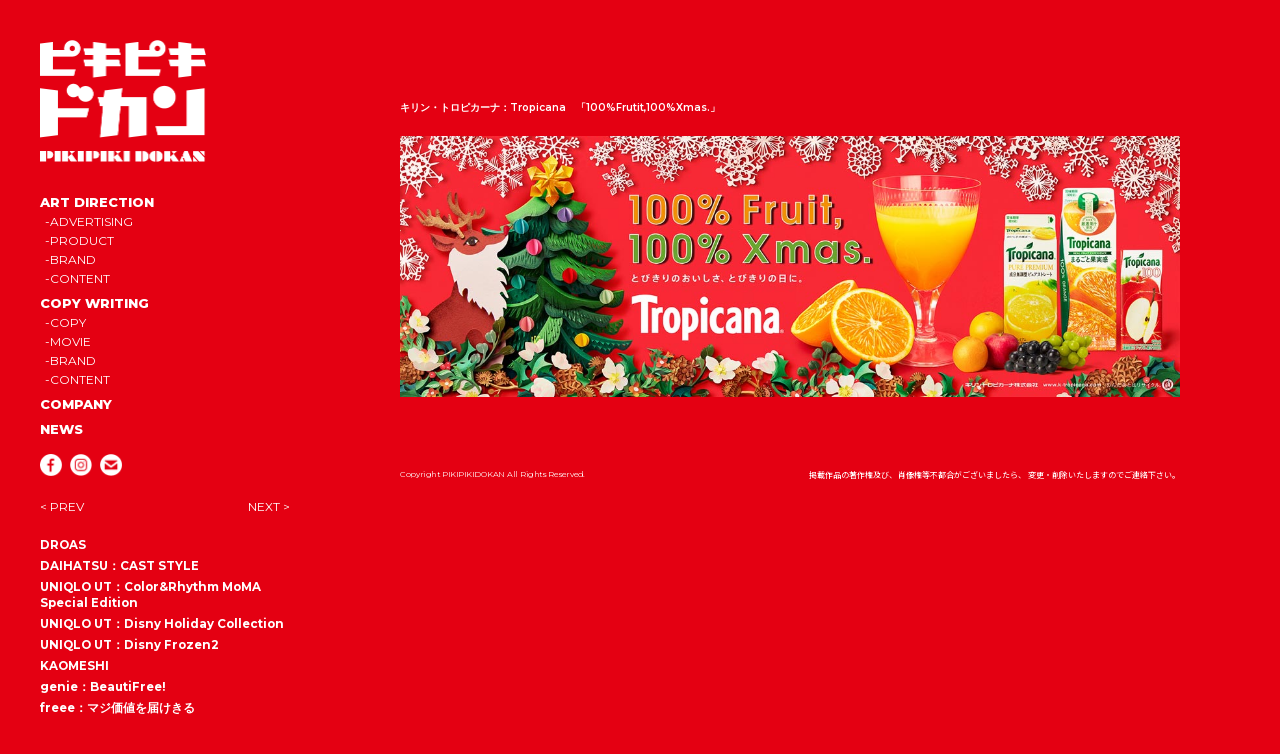

--- FILE ---
content_type: text/html; charset=UTF-8
request_url: https://www.pikipikidokan.com/works/tropicana-100frutit100xmas/?tax_works=art_direction&tags_works=all
body_size: 15193
content:
<!doctype html>
<html>
<head>
  <meta charset="UTF-8">
  <meta name="viewport" content="width=device-width,initial-scale=1">
  <title>Tropicana | PIKIPIKIDOKAN</title>
  <meta name="description" content="広告・デザイン事務所 ピキピキドカン">
  <meta name="keywords" content="ピキピキドカン,PIKIPIKIDOKAN,広告,デザイン,design,ロゴ,rogo,グラフィック,graphic,八木ひとみ">
  <link rel="shortcut icon" href="https://www.pikipikidokan.com/wp/wp-content/themes/pikipiki_dokan/img/favicon.ico"/>

  <link rel="stylesheet" href="https://www.pikipikidokan.com/wp/wp-content/themes/pikipiki_dokan/css/style.css">

  <script src="https://www.pikipikidokan.com/wp/wp-content/themes/pikipiki_dokan/js/jquery-1.11.3.min.js"></script>
  <script src="https://www.pikipikidokan.com/wp/wp-content/themes/pikipiki_dokan/js/TweenMax.min.js"></script>
    <script src="https://www.pikipikidokan.com/wp/wp-content/themes/pikipiki_dokan/js/common.js"></script>
  <script src="https://www.pikipikidokan.com/wp/wp-content/themes/pikipiki_dokan/js/jquery.matchHeight.js"></script>
  <script src="https://www.pikipikidokan.com/wp/wp-content/themes/pikipiki_dokan/js/slick.min.js"></script>
  <script src="https://www.pikipikidokan.com/wp/wp-content/themes/pikipiki_dokan/js/jquery.magnific-popup.js"></script>
  <script src="https://www.pikipikidokan.com/wp/wp-content/themes/pikipiki_dokan/js/jquery.cookie.js"></script>

  <!-- ▼ページ別 -->
  
  <meta name='robots' content='max-image-preview:large' />
<script type="text/javascript">
/* <![CDATA[ */
window._wpemojiSettings = {"baseUrl":"https:\/\/s.w.org\/images\/core\/emoji\/15.0.3\/72x72\/","ext":".png","svgUrl":"https:\/\/s.w.org\/images\/core\/emoji\/15.0.3\/svg\/","svgExt":".svg","source":{"concatemoji":"https:\/\/www.pikipikidokan.com\/wp\/wp-includes\/js\/wp-emoji-release.min.js?ver=6.6.4"}};
/*! This file is auto-generated */
!function(i,n){var o,s,e;function c(e){try{var t={supportTests:e,timestamp:(new Date).valueOf()};sessionStorage.setItem(o,JSON.stringify(t))}catch(e){}}function p(e,t,n){e.clearRect(0,0,e.canvas.width,e.canvas.height),e.fillText(t,0,0);var t=new Uint32Array(e.getImageData(0,0,e.canvas.width,e.canvas.height).data),r=(e.clearRect(0,0,e.canvas.width,e.canvas.height),e.fillText(n,0,0),new Uint32Array(e.getImageData(0,0,e.canvas.width,e.canvas.height).data));return t.every(function(e,t){return e===r[t]})}function u(e,t,n){switch(t){case"flag":return n(e,"\ud83c\udff3\ufe0f\u200d\u26a7\ufe0f","\ud83c\udff3\ufe0f\u200b\u26a7\ufe0f")?!1:!n(e,"\ud83c\uddfa\ud83c\uddf3","\ud83c\uddfa\u200b\ud83c\uddf3")&&!n(e,"\ud83c\udff4\udb40\udc67\udb40\udc62\udb40\udc65\udb40\udc6e\udb40\udc67\udb40\udc7f","\ud83c\udff4\u200b\udb40\udc67\u200b\udb40\udc62\u200b\udb40\udc65\u200b\udb40\udc6e\u200b\udb40\udc67\u200b\udb40\udc7f");case"emoji":return!n(e,"\ud83d\udc26\u200d\u2b1b","\ud83d\udc26\u200b\u2b1b")}return!1}function f(e,t,n){var r="undefined"!=typeof WorkerGlobalScope&&self instanceof WorkerGlobalScope?new OffscreenCanvas(300,150):i.createElement("canvas"),a=r.getContext("2d",{willReadFrequently:!0}),o=(a.textBaseline="top",a.font="600 32px Arial",{});return e.forEach(function(e){o[e]=t(a,e,n)}),o}function t(e){var t=i.createElement("script");t.src=e,t.defer=!0,i.head.appendChild(t)}"undefined"!=typeof Promise&&(o="wpEmojiSettingsSupports",s=["flag","emoji"],n.supports={everything:!0,everythingExceptFlag:!0},e=new Promise(function(e){i.addEventListener("DOMContentLoaded",e,{once:!0})}),new Promise(function(t){var n=function(){try{var e=JSON.parse(sessionStorage.getItem(o));if("object"==typeof e&&"number"==typeof e.timestamp&&(new Date).valueOf()<e.timestamp+604800&&"object"==typeof e.supportTests)return e.supportTests}catch(e){}return null}();if(!n){if("undefined"!=typeof Worker&&"undefined"!=typeof OffscreenCanvas&&"undefined"!=typeof URL&&URL.createObjectURL&&"undefined"!=typeof Blob)try{var e="postMessage("+f.toString()+"("+[JSON.stringify(s),u.toString(),p.toString()].join(",")+"));",r=new Blob([e],{type:"text/javascript"}),a=new Worker(URL.createObjectURL(r),{name:"wpTestEmojiSupports"});return void(a.onmessage=function(e){c(n=e.data),a.terminate(),t(n)})}catch(e){}c(n=f(s,u,p))}t(n)}).then(function(e){for(var t in e)n.supports[t]=e[t],n.supports.everything=n.supports.everything&&n.supports[t],"flag"!==t&&(n.supports.everythingExceptFlag=n.supports.everythingExceptFlag&&n.supports[t]);n.supports.everythingExceptFlag=n.supports.everythingExceptFlag&&!n.supports.flag,n.DOMReady=!1,n.readyCallback=function(){n.DOMReady=!0}}).then(function(){return e}).then(function(){var e;n.supports.everything||(n.readyCallback(),(e=n.source||{}).concatemoji?t(e.concatemoji):e.wpemoji&&e.twemoji&&(t(e.twemoji),t(e.wpemoji)))}))}((window,document),window._wpemojiSettings);
/* ]]> */
</script>
<style id='wp-emoji-styles-inline-css' type='text/css'>

	img.wp-smiley, img.emoji {
		display: inline !important;
		border: none !important;
		box-shadow: none !important;
		height: 1em !important;
		width: 1em !important;
		margin: 0 0.07em !important;
		vertical-align: -0.1em !important;
		background: none !important;
		padding: 0 !important;
	}
</style>
<link rel='stylesheet' id='wp-block-library-css' href='https://www.pikipikidokan.com/wp/wp-includes/css/dist/block-library/style.min.css?ver=6.6.4' type='text/css' media='all' />
<style id='classic-theme-styles-inline-css' type='text/css'>
/*! This file is auto-generated */
.wp-block-button__link{color:#fff;background-color:#32373c;border-radius:9999px;box-shadow:none;text-decoration:none;padding:calc(.667em + 2px) calc(1.333em + 2px);font-size:1.125em}.wp-block-file__button{background:#32373c;color:#fff;text-decoration:none}
</style>
<style id='global-styles-inline-css' type='text/css'>
:root{--wp--preset--aspect-ratio--square: 1;--wp--preset--aspect-ratio--4-3: 4/3;--wp--preset--aspect-ratio--3-4: 3/4;--wp--preset--aspect-ratio--3-2: 3/2;--wp--preset--aspect-ratio--2-3: 2/3;--wp--preset--aspect-ratio--16-9: 16/9;--wp--preset--aspect-ratio--9-16: 9/16;--wp--preset--color--black: #000000;--wp--preset--color--cyan-bluish-gray: #abb8c3;--wp--preset--color--white: #ffffff;--wp--preset--color--pale-pink: #f78da7;--wp--preset--color--vivid-red: #cf2e2e;--wp--preset--color--luminous-vivid-orange: #ff6900;--wp--preset--color--luminous-vivid-amber: #fcb900;--wp--preset--color--light-green-cyan: #7bdcb5;--wp--preset--color--vivid-green-cyan: #00d084;--wp--preset--color--pale-cyan-blue: #8ed1fc;--wp--preset--color--vivid-cyan-blue: #0693e3;--wp--preset--color--vivid-purple: #9b51e0;--wp--preset--gradient--vivid-cyan-blue-to-vivid-purple: linear-gradient(135deg,rgba(6,147,227,1) 0%,rgb(155,81,224) 100%);--wp--preset--gradient--light-green-cyan-to-vivid-green-cyan: linear-gradient(135deg,rgb(122,220,180) 0%,rgb(0,208,130) 100%);--wp--preset--gradient--luminous-vivid-amber-to-luminous-vivid-orange: linear-gradient(135deg,rgba(252,185,0,1) 0%,rgba(255,105,0,1) 100%);--wp--preset--gradient--luminous-vivid-orange-to-vivid-red: linear-gradient(135deg,rgba(255,105,0,1) 0%,rgb(207,46,46) 100%);--wp--preset--gradient--very-light-gray-to-cyan-bluish-gray: linear-gradient(135deg,rgb(238,238,238) 0%,rgb(169,184,195) 100%);--wp--preset--gradient--cool-to-warm-spectrum: linear-gradient(135deg,rgb(74,234,220) 0%,rgb(151,120,209) 20%,rgb(207,42,186) 40%,rgb(238,44,130) 60%,rgb(251,105,98) 80%,rgb(254,248,76) 100%);--wp--preset--gradient--blush-light-purple: linear-gradient(135deg,rgb(255,206,236) 0%,rgb(152,150,240) 100%);--wp--preset--gradient--blush-bordeaux: linear-gradient(135deg,rgb(254,205,165) 0%,rgb(254,45,45) 50%,rgb(107,0,62) 100%);--wp--preset--gradient--luminous-dusk: linear-gradient(135deg,rgb(255,203,112) 0%,rgb(199,81,192) 50%,rgb(65,88,208) 100%);--wp--preset--gradient--pale-ocean: linear-gradient(135deg,rgb(255,245,203) 0%,rgb(182,227,212) 50%,rgb(51,167,181) 100%);--wp--preset--gradient--electric-grass: linear-gradient(135deg,rgb(202,248,128) 0%,rgb(113,206,126) 100%);--wp--preset--gradient--midnight: linear-gradient(135deg,rgb(2,3,129) 0%,rgb(40,116,252) 100%);--wp--preset--font-size--small: 13px;--wp--preset--font-size--medium: 20px;--wp--preset--font-size--large: 36px;--wp--preset--font-size--x-large: 42px;--wp--preset--spacing--20: 0.44rem;--wp--preset--spacing--30: 0.67rem;--wp--preset--spacing--40: 1rem;--wp--preset--spacing--50: 1.5rem;--wp--preset--spacing--60: 2.25rem;--wp--preset--spacing--70: 3.38rem;--wp--preset--spacing--80: 5.06rem;--wp--preset--shadow--natural: 6px 6px 9px rgba(0, 0, 0, 0.2);--wp--preset--shadow--deep: 12px 12px 50px rgba(0, 0, 0, 0.4);--wp--preset--shadow--sharp: 6px 6px 0px rgba(0, 0, 0, 0.2);--wp--preset--shadow--outlined: 6px 6px 0px -3px rgba(255, 255, 255, 1), 6px 6px rgba(0, 0, 0, 1);--wp--preset--shadow--crisp: 6px 6px 0px rgba(0, 0, 0, 1);}:where(.is-layout-flex){gap: 0.5em;}:where(.is-layout-grid){gap: 0.5em;}body .is-layout-flex{display: flex;}.is-layout-flex{flex-wrap: wrap;align-items: center;}.is-layout-flex > :is(*, div){margin: 0;}body .is-layout-grid{display: grid;}.is-layout-grid > :is(*, div){margin: 0;}:where(.wp-block-columns.is-layout-flex){gap: 2em;}:where(.wp-block-columns.is-layout-grid){gap: 2em;}:where(.wp-block-post-template.is-layout-flex){gap: 1.25em;}:where(.wp-block-post-template.is-layout-grid){gap: 1.25em;}.has-black-color{color: var(--wp--preset--color--black) !important;}.has-cyan-bluish-gray-color{color: var(--wp--preset--color--cyan-bluish-gray) !important;}.has-white-color{color: var(--wp--preset--color--white) !important;}.has-pale-pink-color{color: var(--wp--preset--color--pale-pink) !important;}.has-vivid-red-color{color: var(--wp--preset--color--vivid-red) !important;}.has-luminous-vivid-orange-color{color: var(--wp--preset--color--luminous-vivid-orange) !important;}.has-luminous-vivid-amber-color{color: var(--wp--preset--color--luminous-vivid-amber) !important;}.has-light-green-cyan-color{color: var(--wp--preset--color--light-green-cyan) !important;}.has-vivid-green-cyan-color{color: var(--wp--preset--color--vivid-green-cyan) !important;}.has-pale-cyan-blue-color{color: var(--wp--preset--color--pale-cyan-blue) !important;}.has-vivid-cyan-blue-color{color: var(--wp--preset--color--vivid-cyan-blue) !important;}.has-vivid-purple-color{color: var(--wp--preset--color--vivid-purple) !important;}.has-black-background-color{background-color: var(--wp--preset--color--black) !important;}.has-cyan-bluish-gray-background-color{background-color: var(--wp--preset--color--cyan-bluish-gray) !important;}.has-white-background-color{background-color: var(--wp--preset--color--white) !important;}.has-pale-pink-background-color{background-color: var(--wp--preset--color--pale-pink) !important;}.has-vivid-red-background-color{background-color: var(--wp--preset--color--vivid-red) !important;}.has-luminous-vivid-orange-background-color{background-color: var(--wp--preset--color--luminous-vivid-orange) !important;}.has-luminous-vivid-amber-background-color{background-color: var(--wp--preset--color--luminous-vivid-amber) !important;}.has-light-green-cyan-background-color{background-color: var(--wp--preset--color--light-green-cyan) !important;}.has-vivid-green-cyan-background-color{background-color: var(--wp--preset--color--vivid-green-cyan) !important;}.has-pale-cyan-blue-background-color{background-color: var(--wp--preset--color--pale-cyan-blue) !important;}.has-vivid-cyan-blue-background-color{background-color: var(--wp--preset--color--vivid-cyan-blue) !important;}.has-vivid-purple-background-color{background-color: var(--wp--preset--color--vivid-purple) !important;}.has-black-border-color{border-color: var(--wp--preset--color--black) !important;}.has-cyan-bluish-gray-border-color{border-color: var(--wp--preset--color--cyan-bluish-gray) !important;}.has-white-border-color{border-color: var(--wp--preset--color--white) !important;}.has-pale-pink-border-color{border-color: var(--wp--preset--color--pale-pink) !important;}.has-vivid-red-border-color{border-color: var(--wp--preset--color--vivid-red) !important;}.has-luminous-vivid-orange-border-color{border-color: var(--wp--preset--color--luminous-vivid-orange) !important;}.has-luminous-vivid-amber-border-color{border-color: var(--wp--preset--color--luminous-vivid-amber) !important;}.has-light-green-cyan-border-color{border-color: var(--wp--preset--color--light-green-cyan) !important;}.has-vivid-green-cyan-border-color{border-color: var(--wp--preset--color--vivid-green-cyan) !important;}.has-pale-cyan-blue-border-color{border-color: var(--wp--preset--color--pale-cyan-blue) !important;}.has-vivid-cyan-blue-border-color{border-color: var(--wp--preset--color--vivid-cyan-blue) !important;}.has-vivid-purple-border-color{border-color: var(--wp--preset--color--vivid-purple) !important;}.has-vivid-cyan-blue-to-vivid-purple-gradient-background{background: var(--wp--preset--gradient--vivid-cyan-blue-to-vivid-purple) !important;}.has-light-green-cyan-to-vivid-green-cyan-gradient-background{background: var(--wp--preset--gradient--light-green-cyan-to-vivid-green-cyan) !important;}.has-luminous-vivid-amber-to-luminous-vivid-orange-gradient-background{background: var(--wp--preset--gradient--luminous-vivid-amber-to-luminous-vivid-orange) !important;}.has-luminous-vivid-orange-to-vivid-red-gradient-background{background: var(--wp--preset--gradient--luminous-vivid-orange-to-vivid-red) !important;}.has-very-light-gray-to-cyan-bluish-gray-gradient-background{background: var(--wp--preset--gradient--very-light-gray-to-cyan-bluish-gray) !important;}.has-cool-to-warm-spectrum-gradient-background{background: var(--wp--preset--gradient--cool-to-warm-spectrum) !important;}.has-blush-light-purple-gradient-background{background: var(--wp--preset--gradient--blush-light-purple) !important;}.has-blush-bordeaux-gradient-background{background: var(--wp--preset--gradient--blush-bordeaux) !important;}.has-luminous-dusk-gradient-background{background: var(--wp--preset--gradient--luminous-dusk) !important;}.has-pale-ocean-gradient-background{background: var(--wp--preset--gradient--pale-ocean) !important;}.has-electric-grass-gradient-background{background: var(--wp--preset--gradient--electric-grass) !important;}.has-midnight-gradient-background{background: var(--wp--preset--gradient--midnight) !important;}.has-small-font-size{font-size: var(--wp--preset--font-size--small) !important;}.has-medium-font-size{font-size: var(--wp--preset--font-size--medium) !important;}.has-large-font-size{font-size: var(--wp--preset--font-size--large) !important;}.has-x-large-font-size{font-size: var(--wp--preset--font-size--x-large) !important;}
:where(.wp-block-post-template.is-layout-flex){gap: 1.25em;}:where(.wp-block-post-template.is-layout-grid){gap: 1.25em;}
:where(.wp-block-columns.is-layout-flex){gap: 2em;}:where(.wp-block-columns.is-layout-grid){gap: 2em;}
:root :where(.wp-block-pullquote){font-size: 1.5em;line-height: 1.6;}
</style>
<link rel="https://api.w.org/" href="https://www.pikipikidokan.com/wp-json/" /><link rel="alternate" title="JSON" type="application/json" href="https://www.pikipikidokan.com/wp-json/wp/v2/works/280" /><link rel="EditURI" type="application/rsd+xml" title="RSD" href="https://www.pikipikidokan.com/wp/xmlrpc.php?rsd" />
<meta name="generator" content="WordPress 6.6.4" />
<link rel="canonical" href="https://www.pikipikidokan.com/works/tropicana-100frutit100xmas/" />
<link rel='shortlink' href='https://www.pikipikidokan.com/?p=280' />
<link rel="alternate" title="oEmbed (JSON)" type="application/json+oembed" href="https://www.pikipikidokan.com/wp-json/oembed/1.0/embed?url=https%3A%2F%2Fwww.pikipikidokan.com%2Fworks%2Ftropicana-100frutit100xmas%2F" />
<link rel="alternate" title="oEmbed (XML)" type="text/xml+oembed" href="https://www.pikipikidokan.com/wp-json/oembed/1.0/embed?url=https%3A%2F%2Fwww.pikipikidokan.com%2Fworks%2Ftropicana-100frutit100xmas%2F&#038;format=xml" />
</head>
<body id="top" class="lower single_page">

  <div class="wrapper">

    <header class="header">

  <div class="header_top">

    <h1 class="header_logo">
      <a href="https://www.pikipikidokan.com/">
        <img src="https://www.pikipikidokan.com/wp/wp-content/themes/pikipiki_dokan/img/logo.png" id="logo" alt="ピキピキドカン PIKIPIKIDOKAN">
      </a>
    </h1>
	  
    <nav class="main_nav">
		<a class="menu-btn sp" href="#">
			<span></span>
  			<span></span>
  			<span></span>
		</a>
		<div class="modal">
		<ul class="nav_list">
			<li>
				<a href="https://www.pikipikidokan.com/?tax_works=art_direction&tags_works=all">ART DIRECTION</a>
				<ul>
					<li><a href="https://www.pikipikidokan.com/?tax_works=art_direction&tags_works=advertising">ADVERTISING</a></li>
					<li><a href="https://www.pikipikidokan.com/?tax_works=art_direction&tags_works=product">PRODUCT</a></li>
					<li><a href="https://www.pikipikidokan.com/?tax_works=art_direction&tags_works=brand">BRAND</a></li>
					<li><a href="https://www.pikipikidokan.com/?tax_works=art_direction&tags_works=content">CONTENT</a></li>
										
				</ul>
        	</li>
        	<li>
				<a href="https://www.pikipikidokan.com/?tax_works=copy_writing&tags_works=all">COPY WRITING</a>
				<ul>
					<li><a href="https://www.pikipikidokan.com/?tax_works=copy_writing&tags_works=copy">COPY</a></li>
					<li><a href="https://www.pikipikidokan.com/?tax_works=copy_writing&tags_works=movie">MOVIE</a></li>
					<li><a href="https://www.pikipikidokan.com/?tax_works=copy_writing&tags_works=brand">BRAND</a></li>
					<li><a href="https://www.pikipikidokan.com/?tax_works=copy_writing&tags_works=content">CONTENT</a></li>			
				</ul>
        	</li>
        	<li>
          		<a href="https://www.pikipikidokan.com/company/">COMPANY</a>
        	</li>
        	<li>
          		<a href="https://www.pikipikidokan.com/news/">NEWS</a>
        	</li>
      	</ul>
		</div>
    </nav>

  </div><!-- header_top -->

  <ul class="sns_list">
    <li><a href="https://www.facebook.com/pikipikidokan?fref=ts" target="_blank"><img src="https://www.pikipikidokan.com/wp/wp-content/themes/pikipiki_dokan/img/ico_facebook.png" alt="Facebook"></a>
    <li><a href="https://www.instagram.com/pikipikipikidokan/" target="_blank"><img src="https://www.pikipikidokan.com/wp/wp-content/themes/pikipiki_dokan/img/ico_instagram.png" alt="Instagram"></a>
    <li><a href="mailto:yagi@pikipikidokan.com" target="_blank"><img src="https://www.pikipikidokan.com/wp/wp-content/themes/pikipiki_dokan/img/ico_email.png" alt="Email"></a>
  </ul>

  	  	<div class="pagenation">
  		<a id="prev">&lt; PREV</a>
		<div class="circle"></div>
  		<a id="next">NEXT &gt;</a>
	</div>
          <ul class="works_list">
                  <li class="count1 page1 droas ">
            <a href="https://www.pikipikidokan.com/works/droas/?tax_works=art_direction&tags_works=all">
              <h3 class="title">DROAS</h3>
              <div class="thumb_img imgFitBox" data-img='<img width="1000" height="826" src="https://www.pikipikidokan.com/wp/wp-content/uploads/2020/04/DROAS_eye.jpg" class="attachment-post-thumbnail size-post-thumbnail wp-post-image" alt="" decoding="async" fetchpriority="high" srcset="https://www.pikipikidokan.com/wp/wp-content/uploads/2020/04/DROAS_eye.jpg 1000w, https://www.pikipikidokan.com/wp/wp-content/uploads/2020/04/DROAS_eye-300x248.jpg 300w, https://www.pikipikidokan.com/wp/wp-content/uploads/2020/04/DROAS_eye-768x634.jpg 768w" sizes="(max-width: 1000px) 100vw, 1000px" />'>
                <img width="1000" height="826" src="https://www.pikipikidokan.com/wp/wp-content/uploads/2020/04/DROAS_eye.jpg" class="attachment-post-thumbnail size-post-thumbnail wp-post-image" alt="" decoding="async" srcset="https://www.pikipikidokan.com/wp/wp-content/uploads/2020/04/DROAS_eye.jpg 1000w, https://www.pikipikidokan.com/wp/wp-content/uploads/2020/04/DROAS_eye-300x248.jpg 300w, https://www.pikipikidokan.com/wp/wp-content/uploads/2020/04/DROAS_eye-768x634.jpg 768w" sizes="(max-width: 1000px) 100vw, 1000px" />              </div>
            </a>
          </li>
                                      <li class="count2 page1 daihatsu%ef%bc%9acast-style ">
            <a href="https://www.pikipikidokan.com/works/daihatsu%ef%bc%9acast-style/?tax_works=art_direction&tags_works=all">
              <h3 class="title">DAIHATSU：CAST STYLE</h3>
              <div class="thumb_img imgFitBox" data-img='<img width="1000" height="734" src="https://www.pikipikidokan.com/wp/wp-content/uploads/2020/04/CAST_eye.jpg" class="attachment-post-thumbnail size-post-thumbnail wp-post-image" alt="" decoding="async" srcset="https://www.pikipikidokan.com/wp/wp-content/uploads/2020/04/CAST_eye.jpg 1000w, https://www.pikipikidokan.com/wp/wp-content/uploads/2020/04/CAST_eye-300x220.jpg 300w, https://www.pikipikidokan.com/wp/wp-content/uploads/2020/04/CAST_eye-768x564.jpg 768w" sizes="(max-width: 1000px) 100vw, 1000px" />'>
                <img width="1000" height="734" src="https://www.pikipikidokan.com/wp/wp-content/uploads/2020/04/CAST_eye.jpg" class="attachment-post-thumbnail size-post-thumbnail wp-post-image" alt="" decoding="async" srcset="https://www.pikipikidokan.com/wp/wp-content/uploads/2020/04/CAST_eye.jpg 1000w, https://www.pikipikidokan.com/wp/wp-content/uploads/2020/04/CAST_eye-300x220.jpg 300w, https://www.pikipikidokan.com/wp/wp-content/uploads/2020/04/CAST_eye-768x564.jpg 768w" sizes="(max-width: 1000px) 100vw, 1000px" />              </div>
            </a>
          </li>
                                      <li class="count3 page1 uniqlo-colorrhythm ">
            <a href="https://www.pikipikidokan.com/works/uniqlo-colorrhythm/?tax_works=art_direction&tags_works=all">
              <h3 class="title">UNIQLO UT：Color&#038;Rhythm  MoMA Special Edition</h3>
              <div class="thumb_img imgFitBox" data-img='<img width="2000" height="1334" src="https://www.pikipikidokan.com/wp/wp-content/uploads/2020/04/190806_953_fin_smm.jpg" class="attachment-post-thumbnail size-post-thumbnail wp-post-image" alt="" decoding="async" srcset="https://www.pikipikidokan.com/wp/wp-content/uploads/2020/04/190806_953_fin_smm.jpg 2000w, https://www.pikipikidokan.com/wp/wp-content/uploads/2020/04/190806_953_fin_smm-300x200.jpg 300w, https://www.pikipikidokan.com/wp/wp-content/uploads/2020/04/190806_953_fin_smm-768x512.jpg 768w, https://www.pikipikidokan.com/wp/wp-content/uploads/2020/04/190806_953_fin_smm-1024x683.jpg 1024w" sizes="(max-width: 2000px) 100vw, 2000px" />'>
                <img width="2000" height="1334" src="https://www.pikipikidokan.com/wp/wp-content/uploads/2020/04/190806_953_fin_smm.jpg" class="attachment-post-thumbnail size-post-thumbnail wp-post-image" alt="" decoding="async" srcset="https://www.pikipikidokan.com/wp/wp-content/uploads/2020/04/190806_953_fin_smm.jpg 2000w, https://www.pikipikidokan.com/wp/wp-content/uploads/2020/04/190806_953_fin_smm-300x200.jpg 300w, https://www.pikipikidokan.com/wp/wp-content/uploads/2020/04/190806_953_fin_smm-768x512.jpg 768w, https://www.pikipikidokan.com/wp/wp-content/uploads/2020/04/190806_953_fin_smm-1024x683.jpg 1024w" sizes="(max-width: 2000px) 100vw, 2000px" />              </div>
            </a>
          </li>
                                      <li class="count4 page1 uniqlo-utdisny-holiday-collection ">
            <a href="https://www.pikipikidokan.com/works/uniqlo-utdisny-holiday-collection/?tax_works=art_direction&tags_works=all">
              <h3 class="title">UNIQLO UT：Disny Holiday Collection</h3>
              <div class="thumb_img imgFitBox" data-img='<img width="1200" height="1106" src="https://www.pikipikidokan.com/wp/wp-content/uploads/2020/04/UT_Holiday_eye.jpg" class="attachment-post-thumbnail size-post-thumbnail wp-post-image" alt="" decoding="async" srcset="https://www.pikipikidokan.com/wp/wp-content/uploads/2020/04/UT_Holiday_eye.jpg 1200w, https://www.pikipikidokan.com/wp/wp-content/uploads/2020/04/UT_Holiday_eye-300x277.jpg 300w, https://www.pikipikidokan.com/wp/wp-content/uploads/2020/04/UT_Holiday_eye-768x708.jpg 768w, https://www.pikipikidokan.com/wp/wp-content/uploads/2020/04/UT_Holiday_eye-1024x944.jpg 1024w" sizes="(max-width: 1200px) 100vw, 1200px" />'>
                <img width="1200" height="1106" src="https://www.pikipikidokan.com/wp/wp-content/uploads/2020/04/UT_Holiday_eye.jpg" class="attachment-post-thumbnail size-post-thumbnail wp-post-image" alt="" decoding="async" srcset="https://www.pikipikidokan.com/wp/wp-content/uploads/2020/04/UT_Holiday_eye.jpg 1200w, https://www.pikipikidokan.com/wp/wp-content/uploads/2020/04/UT_Holiday_eye-300x277.jpg 300w, https://www.pikipikidokan.com/wp/wp-content/uploads/2020/04/UT_Holiday_eye-768x708.jpg 768w, https://www.pikipikidokan.com/wp/wp-content/uploads/2020/04/UT_Holiday_eye-1024x944.jpg 1024w" sizes="(max-width: 1200px) 100vw, 1200px" />              </div>
            </a>
          </li>
                                      <li class="count5 page1 uniqlo-frozen2 ">
            <a href="https://www.pikipikidokan.com/works/uniqlo-frozen2/?tax_works=art_direction&tags_works=all">
              <h3 class="title">UNIQLO UT：Disny Frozen2</h3>
              <div class="thumb_img imgFitBox" data-img='<img width="1200" height="819" src="https://www.pikipikidokan.com/wp/wp-content/uploads/2020/04/UT_FROZEN2_web_eye.jpg" class="attachment-post-thumbnail size-post-thumbnail wp-post-image" alt="" decoding="async" srcset="https://www.pikipikidokan.com/wp/wp-content/uploads/2020/04/UT_FROZEN2_web_eye.jpg 1200w, https://www.pikipikidokan.com/wp/wp-content/uploads/2020/04/UT_FROZEN2_web_eye-300x205.jpg 300w, https://www.pikipikidokan.com/wp/wp-content/uploads/2020/04/UT_FROZEN2_web_eye-768x524.jpg 768w, https://www.pikipikidokan.com/wp/wp-content/uploads/2020/04/UT_FROZEN2_web_eye-1024x699.jpg 1024w" sizes="(max-width: 1200px) 100vw, 1200px" />'>
                <img width="1200" height="819" src="https://www.pikipikidokan.com/wp/wp-content/uploads/2020/04/UT_FROZEN2_web_eye.jpg" class="attachment-post-thumbnail size-post-thumbnail wp-post-image" alt="" decoding="async" srcset="https://www.pikipikidokan.com/wp/wp-content/uploads/2020/04/UT_FROZEN2_web_eye.jpg 1200w, https://www.pikipikidokan.com/wp/wp-content/uploads/2020/04/UT_FROZEN2_web_eye-300x205.jpg 300w, https://www.pikipikidokan.com/wp/wp-content/uploads/2020/04/UT_FROZEN2_web_eye-768x524.jpg 768w, https://www.pikipikidokan.com/wp/wp-content/uploads/2020/04/UT_FROZEN2_web_eye-1024x699.jpg 1024w" sizes="(max-width: 1200px) 100vw, 1200px" />              </div>
            </a>
          </li>
                                      <li class="count6 page1 kaomeshi ">
            <a href="https://www.pikipikidokan.com/works/kaomeshi/?tax_works=art_direction&tags_works=all">
              <h3 class="title">KAOMESHI</h3>
              <div class="thumb_img imgFitBox" data-img='<img width="800" height="800" src="https://www.pikipikidokan.com/wp/wp-content/uploads/2020/04/kaomeshi_eye.jpg" class="attachment-post-thumbnail size-post-thumbnail wp-post-image" alt="" decoding="async" srcset="https://www.pikipikidokan.com/wp/wp-content/uploads/2020/04/kaomeshi_eye.jpg 800w, https://www.pikipikidokan.com/wp/wp-content/uploads/2020/04/kaomeshi_eye-150x150.jpg 150w, https://www.pikipikidokan.com/wp/wp-content/uploads/2020/04/kaomeshi_eye-300x300.jpg 300w, https://www.pikipikidokan.com/wp/wp-content/uploads/2020/04/kaomeshi_eye-768x768.jpg 768w" sizes="(max-width: 800px) 100vw, 800px" />'>
                <img width="800" height="800" src="https://www.pikipikidokan.com/wp/wp-content/uploads/2020/04/kaomeshi_eye.jpg" class="attachment-post-thumbnail size-post-thumbnail wp-post-image" alt="" decoding="async" srcset="https://www.pikipikidokan.com/wp/wp-content/uploads/2020/04/kaomeshi_eye.jpg 800w, https://www.pikipikidokan.com/wp/wp-content/uploads/2020/04/kaomeshi_eye-150x150.jpg 150w, https://www.pikipikidokan.com/wp/wp-content/uploads/2020/04/kaomeshi_eye-300x300.jpg 300w, https://www.pikipikidokan.com/wp/wp-content/uploads/2020/04/kaomeshi_eye-768x768.jpg 768w" sizes="(max-width: 800px) 100vw, 800px" />              </div>
            </a>
          </li>
                                      <li class="count7 page1 geniebeautifree ">
            <a href="https://www.pikipikidokan.com/works/geniebeautifree/?tax_works=art_direction&tags_works=all">
              <h3 class="title">genie：BeautiFree!</h3>
              <div class="thumb_img imgFitBox" data-img='<img width="1000" height="695" src="https://www.pikipikidokan.com/wp/wp-content/uploads/2020/04/genir19_eye.jpg" class="attachment-post-thumbnail size-post-thumbnail wp-post-image" alt="" decoding="async" srcset="https://www.pikipikidokan.com/wp/wp-content/uploads/2020/04/genir19_eye.jpg 1000w, https://www.pikipikidokan.com/wp/wp-content/uploads/2020/04/genir19_eye-300x209.jpg 300w, https://www.pikipikidokan.com/wp/wp-content/uploads/2020/04/genir19_eye-768x534.jpg 768w" sizes="(max-width: 1000px) 100vw, 1000px" />'>
                <img width="1000" height="695" src="https://www.pikipikidokan.com/wp/wp-content/uploads/2020/04/genir19_eye.jpg" class="attachment-post-thumbnail size-post-thumbnail wp-post-image" alt="" decoding="async" srcset="https://www.pikipikidokan.com/wp/wp-content/uploads/2020/04/genir19_eye.jpg 1000w, https://www.pikipikidokan.com/wp/wp-content/uploads/2020/04/genir19_eye-300x209.jpg 300w, https://www.pikipikidokan.com/wp/wp-content/uploads/2020/04/genir19_eye-768x534.jpg 768w" sizes="(max-width: 1000px) 100vw, 1000px" />              </div>
            </a>
          </li>
                                      <li class="count8 page1 freee_mazikachi_ad ">
            <a href="https://www.pikipikidokan.com/works/freee_mazikachi_ad/?tax_works=art_direction&tags_works=all">
              <h3 class="title">freee：マジ価値を届けきる</h3>
              <div class="thumb_img imgFitBox" data-img='<img width="1500" height="1500" src="https://www.pikipikidokan.com/wp/wp-content/uploads/2020/04/d2e77eeefc825462d20ed51d36c79ebb.jpg" class="attachment-post-thumbnail size-post-thumbnail wp-post-image" alt="" decoding="async" srcset="https://www.pikipikidokan.com/wp/wp-content/uploads/2020/04/d2e77eeefc825462d20ed51d36c79ebb.jpg 1500w, https://www.pikipikidokan.com/wp/wp-content/uploads/2020/04/d2e77eeefc825462d20ed51d36c79ebb-150x150.jpg 150w, https://www.pikipikidokan.com/wp/wp-content/uploads/2020/04/d2e77eeefc825462d20ed51d36c79ebb-300x300.jpg 300w, https://www.pikipikidokan.com/wp/wp-content/uploads/2020/04/d2e77eeefc825462d20ed51d36c79ebb-768x768.jpg 768w, https://www.pikipikidokan.com/wp/wp-content/uploads/2020/04/d2e77eeefc825462d20ed51d36c79ebb-1024x1024.jpg 1024w" sizes="(max-width: 1500px) 100vw, 1500px" />'>
                <img width="1500" height="1500" src="https://www.pikipikidokan.com/wp/wp-content/uploads/2020/04/d2e77eeefc825462d20ed51d36c79ebb.jpg" class="attachment-post-thumbnail size-post-thumbnail wp-post-image" alt="" decoding="async" srcset="https://www.pikipikidokan.com/wp/wp-content/uploads/2020/04/d2e77eeefc825462d20ed51d36c79ebb.jpg 1500w, https://www.pikipikidokan.com/wp/wp-content/uploads/2020/04/d2e77eeefc825462d20ed51d36c79ebb-150x150.jpg 150w, https://www.pikipikidokan.com/wp/wp-content/uploads/2020/04/d2e77eeefc825462d20ed51d36c79ebb-300x300.jpg 300w, https://www.pikipikidokan.com/wp/wp-content/uploads/2020/04/d2e77eeefc825462d20ed51d36c79ebb-768x768.jpg 768w, https://www.pikipikidokan.com/wp/wp-content/uploads/2020/04/d2e77eeefc825462d20ed51d36c79ebb-1024x1024.jpg 1024w" sizes="(max-width: 1500px) 100vw, 1500px" />              </div>
            </a>
          </li>
                                      <li class="count9 page1 ingenie_clear-charge-cleansing-oil ">
            <a href="https://www.pikipikidokan.com/works/ingenie_clear-charge-cleansing-oil/?tax_works=art_direction&tags_works=all">
              <h3 class="title">ingenie：Clear charge cleansing oil</h3>
              <div class="thumb_img imgFitBox" data-img='<img width="1500" height="1447" src="https://www.pikipikidokan.com/wp/wp-content/uploads/2020/04/Ingenie_2_0065_smm.jpg" class="attachment-post-thumbnail size-post-thumbnail wp-post-image" alt="" decoding="async" srcset="https://www.pikipikidokan.com/wp/wp-content/uploads/2020/04/Ingenie_2_0065_smm.jpg 1500w, https://www.pikipikidokan.com/wp/wp-content/uploads/2020/04/Ingenie_2_0065_smm-300x289.jpg 300w, https://www.pikipikidokan.com/wp/wp-content/uploads/2020/04/Ingenie_2_0065_smm-768x741.jpg 768w, https://www.pikipikidokan.com/wp/wp-content/uploads/2020/04/Ingenie_2_0065_smm-1024x988.jpg 1024w" sizes="(max-width: 1500px) 100vw, 1500px" />'>
                <img width="1500" height="1447" src="https://www.pikipikidokan.com/wp/wp-content/uploads/2020/04/Ingenie_2_0065_smm.jpg" class="attachment-post-thumbnail size-post-thumbnail wp-post-image" alt="" decoding="async" srcset="https://www.pikipikidokan.com/wp/wp-content/uploads/2020/04/Ingenie_2_0065_smm.jpg 1500w, https://www.pikipikidokan.com/wp/wp-content/uploads/2020/04/Ingenie_2_0065_smm-300x289.jpg 300w, https://www.pikipikidokan.com/wp/wp-content/uploads/2020/04/Ingenie_2_0065_smm-768x741.jpg 768w, https://www.pikipikidokan.com/wp/wp-content/uploads/2020/04/Ingenie_2_0065_smm-1024x988.jpg 1024w" sizes="(max-width: 1500px) 100vw, 1500px" />              </div>
            </a>
          </li>
                                      <li class="count10 page1 fod_takanetohana ">
            <a href="https://www.pikipikidokan.com/works/fod_takanetohana/?tax_works=art_direction&tags_works=all">
              <h3 class="title">FOD：高嶺と花</h3>
              <div class="thumb_img imgFitBox" data-img='<img width="1740" height="993" src="https://www.pikipikidokan.com/wp/wp-content/uploads/2020/04/takane_hana_cut_smm.jpg" class="attachment-post-thumbnail size-post-thumbnail wp-post-image" alt="" decoding="async" srcset="https://www.pikipikidokan.com/wp/wp-content/uploads/2020/04/takane_hana_cut_smm.jpg 1740w, https://www.pikipikidokan.com/wp/wp-content/uploads/2020/04/takane_hana_cut_smm-300x171.jpg 300w, https://www.pikipikidokan.com/wp/wp-content/uploads/2020/04/takane_hana_cut_smm-768x438.jpg 768w, https://www.pikipikidokan.com/wp/wp-content/uploads/2020/04/takane_hana_cut_smm-1024x584.jpg 1024w" sizes="(max-width: 1740px) 100vw, 1740px" />'>
                <img width="1740" height="993" src="https://www.pikipikidokan.com/wp/wp-content/uploads/2020/04/takane_hana_cut_smm.jpg" class="attachment-post-thumbnail size-post-thumbnail wp-post-image" alt="" decoding="async" srcset="https://www.pikipikidokan.com/wp/wp-content/uploads/2020/04/takane_hana_cut_smm.jpg 1740w, https://www.pikipikidokan.com/wp/wp-content/uploads/2020/04/takane_hana_cut_smm-300x171.jpg 300w, https://www.pikipikidokan.com/wp/wp-content/uploads/2020/04/takane_hana_cut_smm-768x438.jpg 768w, https://www.pikipikidokan.com/wp/wp-content/uploads/2020/04/takane_hana_cut_smm-1024x584.jpg 1024w" sizes="(max-width: 1740px) 100vw, 1740px" />              </div>
            </a>
          </li>
                                      <li class="count11 page1 mediplus_mediplus-gel ">
            <a href="https://www.pikipikidokan.com/works/mediplus_mediplus-gel/?tax_works=art_direction&tags_works=all">
              <h3 class="title">Mediplus：Mediplus gel</h3>
              <div class="thumb_img imgFitBox" data-img='<img width="1452" height="1683" src="https://www.pikipikidokan.com/wp/wp-content/uploads/2020/04/Mediplus_smm.jpg" class="attachment-post-thumbnail size-post-thumbnail wp-post-image" alt="" decoding="async" srcset="https://www.pikipikidokan.com/wp/wp-content/uploads/2020/04/Mediplus_smm.jpg 1452w, https://www.pikipikidokan.com/wp/wp-content/uploads/2020/04/Mediplus_smm-259x300.jpg 259w, https://www.pikipikidokan.com/wp/wp-content/uploads/2020/04/Mediplus_smm-768x890.jpg 768w, https://www.pikipikidokan.com/wp/wp-content/uploads/2020/04/Mediplus_smm-883x1024.jpg 883w" sizes="(max-width: 1452px) 100vw, 1452px" />'>
                <img width="1452" height="1683" src="https://www.pikipikidokan.com/wp/wp-content/uploads/2020/04/Mediplus_smm.jpg" class="attachment-post-thumbnail size-post-thumbnail wp-post-image" alt="" decoding="async" srcset="https://www.pikipikidokan.com/wp/wp-content/uploads/2020/04/Mediplus_smm.jpg 1452w, https://www.pikipikidokan.com/wp/wp-content/uploads/2020/04/Mediplus_smm-259x300.jpg 259w, https://www.pikipikidokan.com/wp/wp-content/uploads/2020/04/Mediplus_smm-768x890.jpg 768w, https://www.pikipikidokan.com/wp/wp-content/uploads/2020/04/Mediplus_smm-883x1024.jpg 883w" sizes="(max-width: 1452px) 100vw, 1452px" />              </div>
            </a>
          </li>
                                      <li class="count12 page1 chaumet_line-content ">
            <a href="https://www.pikipikidokan.com/works/chaumet_line-content/?tax_works=art_direction&tags_works=all">
              <h3 class="title">chaumet：LINE Content</h3>
              <div class="thumb_img imgFitBox" data-img='<img width="1000" height="667" src="https://www.pikipikidokan.com/wp/wp-content/uploads/2020/04/chaumet02_2.jpg" class="attachment-post-thumbnail size-post-thumbnail wp-post-image" alt="" decoding="async" srcset="https://www.pikipikidokan.com/wp/wp-content/uploads/2020/04/chaumet02_2.jpg 1000w, https://www.pikipikidokan.com/wp/wp-content/uploads/2020/04/chaumet02_2-300x200.jpg 300w, https://www.pikipikidokan.com/wp/wp-content/uploads/2020/04/chaumet02_2-768x512.jpg 768w" sizes="(max-width: 1000px) 100vw, 1000px" />'>
                <img width="1000" height="667" src="https://www.pikipikidokan.com/wp/wp-content/uploads/2020/04/chaumet02_2.jpg" class="attachment-post-thumbnail size-post-thumbnail wp-post-image" alt="" decoding="async" srcset="https://www.pikipikidokan.com/wp/wp-content/uploads/2020/04/chaumet02_2.jpg 1000w, https://www.pikipikidokan.com/wp/wp-content/uploads/2020/04/chaumet02_2-300x200.jpg 300w, https://www.pikipikidokan.com/wp/wp-content/uploads/2020/04/chaumet02_2-768x512.jpg 768w" sizes="(max-width: 1000px) 100vw, 1000px" />              </div>
            </a>
          </li>
                                      <li class="count13 page1 nogizaka46_3_4_live ">
            <a href="https://www.pikipikidokan.com/works/nogizaka46_3_4_live/?tax_works=art_direction&tags_works=all">
              <h3 class="title">Nogizaka46：3・4期生ライブ</h3>
              <div class="thumb_img imgFitBox" data-img='<img width="1772" height="1050" src="https://www.pikipikidokan.com/wp/wp-content/uploads/2019/05/82513c280d1af5a12f5aa7b4439efb06.jpg" class="attachment-post-thumbnail size-post-thumbnail wp-post-image" alt="" decoding="async" srcset="https://www.pikipikidokan.com/wp/wp-content/uploads/2019/05/82513c280d1af5a12f5aa7b4439efb06.jpg 1772w, https://www.pikipikidokan.com/wp/wp-content/uploads/2019/05/82513c280d1af5a12f5aa7b4439efb06-300x178.jpg 300w, https://www.pikipikidokan.com/wp/wp-content/uploads/2019/05/82513c280d1af5a12f5aa7b4439efb06-768x455.jpg 768w, https://www.pikipikidokan.com/wp/wp-content/uploads/2019/05/82513c280d1af5a12f5aa7b4439efb06-1024x607.jpg 1024w" sizes="(max-width: 1772px) 100vw, 1772px" />'>
                <img width="1772" height="1050" src="https://www.pikipikidokan.com/wp/wp-content/uploads/2019/05/82513c280d1af5a12f5aa7b4439efb06.jpg" class="attachment-post-thumbnail size-post-thumbnail wp-post-image" alt="" decoding="async" srcset="https://www.pikipikidokan.com/wp/wp-content/uploads/2019/05/82513c280d1af5a12f5aa7b4439efb06.jpg 1772w, https://www.pikipikidokan.com/wp/wp-content/uploads/2019/05/82513c280d1af5a12f5aa7b4439efb06-300x178.jpg 300w, https://www.pikipikidokan.com/wp/wp-content/uploads/2019/05/82513c280d1af5a12f5aa7b4439efb06-768x455.jpg 768w, https://www.pikipikidokan.com/wp/wp-content/uploads/2019/05/82513c280d1af5a12f5aa7b4439efb06-1024x607.jpg 1024w" sizes="(max-width: 1772px) 100vw, 1772px" />              </div>
            </a>
          </li>
                                      <li class="count14 page1 nogizaka46_2019tour ">
            <a href="https://www.pikipikidokan.com/works/nogizaka46_2019tour/?tax_works=art_direction&tags_works=all">
              <h3 class="title">Nogizaka46：2019ツアーグッズ</h3>
              <div class="thumb_img imgFitBox" data-img='<img width="833" height="834" src="https://www.pikipikidokan.com/wp/wp-content/uploads/2019/05/noki2019-smm2.jpg" class="attachment-post-thumbnail size-post-thumbnail wp-post-image" alt="" decoding="async" srcset="https://www.pikipikidokan.com/wp/wp-content/uploads/2019/05/noki2019-smm2.jpg 833w, https://www.pikipikidokan.com/wp/wp-content/uploads/2019/05/noki2019-smm2-150x150.jpg 150w, https://www.pikipikidokan.com/wp/wp-content/uploads/2019/05/noki2019-smm2-300x300.jpg 300w, https://www.pikipikidokan.com/wp/wp-content/uploads/2019/05/noki2019-smm2-768x769.jpg 768w" sizes="(max-width: 833px) 100vw, 833px" />'>
                <img width="833" height="834" src="https://www.pikipikidokan.com/wp/wp-content/uploads/2019/05/noki2019-smm2.jpg" class="attachment-post-thumbnail size-post-thumbnail wp-post-image" alt="" decoding="async" srcset="https://www.pikipikidokan.com/wp/wp-content/uploads/2019/05/noki2019-smm2.jpg 833w, https://www.pikipikidokan.com/wp/wp-content/uploads/2019/05/noki2019-smm2-150x150.jpg 150w, https://www.pikipikidokan.com/wp/wp-content/uploads/2019/05/noki2019-smm2-300x300.jpg 300w, https://www.pikipikidokan.com/wp/wp-content/uploads/2019/05/noki2019-smm2-768x769.jpg 768w" sizes="(max-width: 833px) 100vw, 833px" />              </div>
            </a>
          </li>
                                      <li class="count15 page1 nogizaka46_under-live-2019 ">
            <a href="https://www.pikipikidokan.com/works/nogizaka46_under-live-2019/?tax_works=art_direction&tags_works=all">
              <h3 class="title">Nogizaka46：UNDER LIVE 2019ツアーグッズ</h3>
              <div class="thumb_img imgFitBox" data-img='<img width="1200" height="859" src="https://www.pikipikidokan.com/wp/wp-content/uploads/2020/06/nogi_under-02.jpg" class="attachment-post-thumbnail size-post-thumbnail wp-post-image" alt="" decoding="async" srcset="https://www.pikipikidokan.com/wp/wp-content/uploads/2020/06/nogi_under-02.jpg 1200w, https://www.pikipikidokan.com/wp/wp-content/uploads/2020/06/nogi_under-02-300x215.jpg 300w, https://www.pikipikidokan.com/wp/wp-content/uploads/2020/06/nogi_under-02-768x550.jpg 768w, https://www.pikipikidokan.com/wp/wp-content/uploads/2020/06/nogi_under-02-1024x733.jpg 1024w" sizes="(max-width: 1200px) 100vw, 1200px" />'>
                <img width="1200" height="859" src="https://www.pikipikidokan.com/wp/wp-content/uploads/2020/06/nogi_under-02.jpg" class="attachment-post-thumbnail size-post-thumbnail wp-post-image" alt="" decoding="async" srcset="https://www.pikipikidokan.com/wp/wp-content/uploads/2020/06/nogi_under-02.jpg 1200w, https://www.pikipikidokan.com/wp/wp-content/uploads/2020/06/nogi_under-02-300x215.jpg 300w, https://www.pikipikidokan.com/wp/wp-content/uploads/2020/06/nogi_under-02-768x550.jpg 768w, https://www.pikipikidokan.com/wp/wp-content/uploads/2020/06/nogi_under-02-1024x733.jpg 1024w" sizes="(max-width: 1200px) 100vw, 1200px" />              </div>
            </a>
          </li>
                                      <li class="count16 page2 ingenie2 ">
            <a href="https://www.pikipikidokan.com/works/ingenie2/?tax_works=art_direction&tags_works=all">
              <h3 class="title">ingenie</h3>
              <div class="thumb_img imgFitBox" data-img='<img width="800" height="880" src="https://www.pikipikidokan.com/wp/wp-content/uploads/2019/06/ingenie_PK_s.jpg" class="attachment-post-thumbnail size-post-thumbnail wp-post-image" alt="" decoding="async" srcset="https://www.pikipikidokan.com/wp/wp-content/uploads/2019/06/ingenie_PK_s.jpg 800w, https://www.pikipikidokan.com/wp/wp-content/uploads/2019/06/ingenie_PK_s-273x300.jpg 273w, https://www.pikipikidokan.com/wp/wp-content/uploads/2019/06/ingenie_PK_s-768x845.jpg 768w" sizes="(max-width: 800px) 100vw, 800px" />'>
                <img width="800" height="880" src="https://www.pikipikidokan.com/wp/wp-content/uploads/2019/06/ingenie_PK_s.jpg" class="attachment-post-thumbnail size-post-thumbnail wp-post-image" alt="" decoding="async" srcset="https://www.pikipikidokan.com/wp/wp-content/uploads/2019/06/ingenie_PK_s.jpg 800w, https://www.pikipikidokan.com/wp/wp-content/uploads/2019/06/ingenie_PK_s-273x300.jpg 273w, https://www.pikipikidokan.com/wp/wp-content/uploads/2019/06/ingenie_PK_s-768x845.jpg 768w" sizes="(max-width: 800px) 100vw, 800px" />              </div>
            </a>
          </li>
                                      <li class="count17 page2 daihatsu-mira-tocot ">
            <a href="https://www.pikipikidokan.com/works/daihatsu-mira-tocot/?tax_works=art_direction&tags_works=all">
              <h3 class="title">DAIHATSU：Mira TOCOT</h3>
              <div class="thumb_img imgFitBox" data-img='<img width="1000" height="841" src="https://www.pikipikidokan.com/wp/wp-content/uploads/2019/04/tocot_web_eye.jpg" class="attachment-post-thumbnail size-post-thumbnail wp-post-image" alt="" decoding="async" srcset="https://www.pikipikidokan.com/wp/wp-content/uploads/2019/04/tocot_web_eye.jpg 1000w, https://www.pikipikidokan.com/wp/wp-content/uploads/2019/04/tocot_web_eye-300x252.jpg 300w, https://www.pikipikidokan.com/wp/wp-content/uploads/2019/04/tocot_web_eye-768x646.jpg 768w" sizes="(max-width: 1000px) 100vw, 1000px" />'>
                <img width="1000" height="841" src="https://www.pikipikidokan.com/wp/wp-content/uploads/2019/04/tocot_web_eye.jpg" class="attachment-post-thumbnail size-post-thumbnail wp-post-image" alt="" decoding="async" srcset="https://www.pikipikidokan.com/wp/wp-content/uploads/2019/04/tocot_web_eye.jpg 1000w, https://www.pikipikidokan.com/wp/wp-content/uploads/2019/04/tocot_web_eye-300x252.jpg 300w, https://www.pikipikidokan.com/wp/wp-content/uploads/2019/04/tocot_web_eye-768x646.jpg 768w" sizes="(max-width: 1000px) 100vw, 1000px" />              </div>
            </a>
          </li>
                                      <li class="count18 page2 rizap-golf ">
            <a href="https://www.pikipikidokan.com/works/rizap-golf/?tax_works=art_direction&tags_works=all">
              <h3 class="title">RIZAP GOLF</h3>
              <div class="thumb_img imgFitBox" data-img='<img width="2000" height="1414" src="https://www.pikipikidokan.com/wp/wp-content/uploads/2019/04/R_GOLF_img.jpg" class="attachment-post-thumbnail size-post-thumbnail wp-post-image" alt="" decoding="async" srcset="https://www.pikipikidokan.com/wp/wp-content/uploads/2019/04/R_GOLF_img.jpg 2000w, https://www.pikipikidokan.com/wp/wp-content/uploads/2019/04/R_GOLF_img-300x212.jpg 300w, https://www.pikipikidokan.com/wp/wp-content/uploads/2019/04/R_GOLF_img-768x543.jpg 768w, https://www.pikipikidokan.com/wp/wp-content/uploads/2019/04/R_GOLF_img-1024x724.jpg 1024w" sizes="(max-width: 2000px) 100vw, 2000px" />'>
                <img width="2000" height="1414" src="https://www.pikipikidokan.com/wp/wp-content/uploads/2019/04/R_GOLF_img.jpg" class="attachment-post-thumbnail size-post-thumbnail wp-post-image" alt="" decoding="async" srcset="https://www.pikipikidokan.com/wp/wp-content/uploads/2019/04/R_GOLF_img.jpg 2000w, https://www.pikipikidokan.com/wp/wp-content/uploads/2019/04/R_GOLF_img-300x212.jpg 300w, https://www.pikipikidokan.com/wp/wp-content/uploads/2019/04/R_GOLF_img-768x543.jpg 768w, https://www.pikipikidokan.com/wp/wp-content/uploads/2019/04/R_GOLF_img-1024x724.jpg 1024w" sizes="(max-width: 2000px) 100vw, 2000px" />              </div>
            </a>
          </li>
                                      <li class="count19 page2 musee2018_4 ">
            <a href="https://www.pikipikidokan.com/works/musee2018_4/?tax_works=art_direction&tags_works=all">
              <h3 class="title">MUSEE：ALWAYS FRESH</h3>
              <div class="thumb_img imgFitBox" data-img='<img width="1962" height="1600" src="https://www.pikipikidokan.com/wp/wp-content/uploads/2019/03/img_works01-1.jpg" class="attachment-post-thumbnail size-post-thumbnail wp-post-image" alt="" decoding="async" srcset="https://www.pikipikidokan.com/wp/wp-content/uploads/2019/03/img_works01-1.jpg 1962w, https://www.pikipikidokan.com/wp/wp-content/uploads/2019/03/img_works01-1-300x245.jpg 300w, https://www.pikipikidokan.com/wp/wp-content/uploads/2019/03/img_works01-1-768x626.jpg 768w, https://www.pikipikidokan.com/wp/wp-content/uploads/2019/03/img_works01-1-1024x835.jpg 1024w" sizes="(max-width: 1962px) 100vw, 1962px" />'>
                <img width="1962" height="1600" src="https://www.pikipikidokan.com/wp/wp-content/uploads/2019/03/img_works01-1.jpg" class="attachment-post-thumbnail size-post-thumbnail wp-post-image" alt="" decoding="async" srcset="https://www.pikipikidokan.com/wp/wp-content/uploads/2019/03/img_works01-1.jpg 1962w, https://www.pikipikidokan.com/wp/wp-content/uploads/2019/03/img_works01-1-300x245.jpg 300w, https://www.pikipikidokan.com/wp/wp-content/uploads/2019/03/img_works01-1-768x626.jpg 768w, https://www.pikipikidokan.com/wp/wp-content/uploads/2019/03/img_works01-1-1024x835.jpg 1024w" sizes="(max-width: 1962px) 100vw, 1962px" />              </div>
            </a>
          </li>
                                      <li class="count20 page2 wacoal_amphi ">
            <a href="https://www.pikipikidokan.com/works/wacoal_amphi/?tax_works=art_direction&tags_works=all">
              <h3 class="title">WACOAL：AMPHI</h3>
              <div class="thumb_img imgFitBox" data-img='<img width="1000" height="740" src="https://www.pikipikidokan.com/wp/wp-content/uploads/2019/04/amphi_eye.jpg" class="attachment-post-thumbnail size-post-thumbnail wp-post-image" alt="" decoding="async" srcset="https://www.pikipikidokan.com/wp/wp-content/uploads/2019/04/amphi_eye.jpg 1000w, https://www.pikipikidokan.com/wp/wp-content/uploads/2019/04/amphi_eye-300x222.jpg 300w, https://www.pikipikidokan.com/wp/wp-content/uploads/2019/04/amphi_eye-768x568.jpg 768w" sizes="(max-width: 1000px) 100vw, 1000px" />'>
                <img width="1000" height="740" src="https://www.pikipikidokan.com/wp/wp-content/uploads/2019/04/amphi_eye.jpg" class="attachment-post-thumbnail size-post-thumbnail wp-post-image" alt="" decoding="async" srcset="https://www.pikipikidokan.com/wp/wp-content/uploads/2019/04/amphi_eye.jpg 1000w, https://www.pikipikidokan.com/wp/wp-content/uploads/2019/04/amphi_eye-300x222.jpg 300w, https://www.pikipikidokan.com/wp/wp-content/uploads/2019/04/amphi_eye-768x568.jpg 768w" sizes="(max-width: 1000px) 100vw, 1000px" />              </div>
            </a>
          </li>
                                      <li class="count21 page2 ingenie ">
            <a href="https://www.pikipikidokan.com/works/ingenie/?tax_works=art_direction&tags_works=all">
              <h3 class="title">ingenie：Perfect essense oil</h3>
              <div class="thumb_img imgFitBox" data-img='<img width="1000" height="922" src="https://www.pikipikidokan.com/wp/wp-content/uploads/2019/04/ingenie_eye.jpg" class="attachment-post-thumbnail size-post-thumbnail wp-post-image" alt="" decoding="async" srcset="https://www.pikipikidokan.com/wp/wp-content/uploads/2019/04/ingenie_eye.jpg 1000w, https://www.pikipikidokan.com/wp/wp-content/uploads/2019/04/ingenie_eye-300x277.jpg 300w, https://www.pikipikidokan.com/wp/wp-content/uploads/2019/04/ingenie_eye-768x708.jpg 768w" sizes="(max-width: 1000px) 100vw, 1000px" />'>
                <img width="1000" height="922" src="https://www.pikipikidokan.com/wp/wp-content/uploads/2019/04/ingenie_eye.jpg" class="attachment-post-thumbnail size-post-thumbnail wp-post-image" alt="" decoding="async" srcset="https://www.pikipikidokan.com/wp/wp-content/uploads/2019/04/ingenie_eye.jpg 1000w, https://www.pikipikidokan.com/wp/wp-content/uploads/2019/04/ingenie_eye-300x277.jpg 300w, https://www.pikipikidokan.com/wp/wp-content/uploads/2019/04/ingenie_eye-768x708.jpg 768w" sizes="(max-width: 1000px) 100vw, 1000px" />              </div>
            </a>
          </li>
                                      <li class="count22 page2 tbs_tuburenai ">
            <a href="https://www.pikipikidokan.com/works/tbs_tuburenai/?tax_works=art_direction&tags_works=all">
              <h3 class="title">TBS：坂上&#038;指原のつぶれない店</h3>
              <div class="thumb_img imgFitBox" data-img='<img width="1560" height="1236" src="https://www.pikipikidokan.com/wp/wp-content/uploads/2019/04/tuburenai_smm3.jpg" class="attachment-post-thumbnail size-post-thumbnail wp-post-image" alt="" decoding="async" srcset="https://www.pikipikidokan.com/wp/wp-content/uploads/2019/04/tuburenai_smm3.jpg 1560w, https://www.pikipikidokan.com/wp/wp-content/uploads/2019/04/tuburenai_smm3-300x238.jpg 300w, https://www.pikipikidokan.com/wp/wp-content/uploads/2019/04/tuburenai_smm3-768x608.jpg 768w, https://www.pikipikidokan.com/wp/wp-content/uploads/2019/04/tuburenai_smm3-1024x811.jpg 1024w" sizes="(max-width: 1560px) 100vw, 1560px" />'>
                <img width="1560" height="1236" src="https://www.pikipikidokan.com/wp/wp-content/uploads/2019/04/tuburenai_smm3.jpg" class="attachment-post-thumbnail size-post-thumbnail wp-post-image" alt="" decoding="async" srcset="https://www.pikipikidokan.com/wp/wp-content/uploads/2019/04/tuburenai_smm3.jpg 1560w, https://www.pikipikidokan.com/wp/wp-content/uploads/2019/04/tuburenai_smm3-300x238.jpg 300w, https://www.pikipikidokan.com/wp/wp-content/uploads/2019/04/tuburenai_smm3-768x608.jpg 768w, https://www.pikipikidokan.com/wp/wp-content/uploads/2019/04/tuburenai_smm3-1024x811.jpg 1024w" sizes="(max-width: 1560px) 100vw, 1560px" />              </div>
            </a>
          </li>
                                      <li class="count23 page2 musee_2017_4 ">
            <a href="https://www.pikipikidokan.com/works/musee_2017_4/?tax_works=art_direction&tags_works=all">
              <h3 class="title">MUSEE：GIRLS POWER</h3>
              <div class="thumb_img imgFitBox" data-img='<img width="2840" height="2000" src="https://www.pikipikidokan.com/wp/wp-content/uploads/2019/04/musee_17.jpg" class="attachment-post-thumbnail size-post-thumbnail wp-post-image" alt="" decoding="async" srcset="https://www.pikipikidokan.com/wp/wp-content/uploads/2019/04/musee_17.jpg 2840w, https://www.pikipikidokan.com/wp/wp-content/uploads/2019/04/musee_17-300x211.jpg 300w, https://www.pikipikidokan.com/wp/wp-content/uploads/2019/04/musee_17-768x541.jpg 768w, https://www.pikipikidokan.com/wp/wp-content/uploads/2019/04/musee_17-1024x721.jpg 1024w" sizes="(max-width: 2840px) 100vw, 2840px" />'>
                <img width="2840" height="2000" src="https://www.pikipikidokan.com/wp/wp-content/uploads/2019/04/musee_17.jpg" class="attachment-post-thumbnail size-post-thumbnail wp-post-image" alt="" decoding="async" srcset="https://www.pikipikidokan.com/wp/wp-content/uploads/2019/04/musee_17.jpg 2840w, https://www.pikipikidokan.com/wp/wp-content/uploads/2019/04/musee_17-300x211.jpg 300w, https://www.pikipikidokan.com/wp/wp-content/uploads/2019/04/musee_17-768x541.jpg 768w, https://www.pikipikidokan.com/wp/wp-content/uploads/2019/04/musee_17-1024x721.jpg 1024w" sizes="(max-width: 2840px) 100vw, 2840px" />              </div>
            </a>
          </li>
                                      <li class="count24 page2 genie_genie-bra ">
            <a href="https://www.pikipikidokan.com/works/genie_genie-bra/?tax_works=art_direction&tags_works=all">
              <h3 class="title">genie：genie bra</h3>
              <div class="thumb_img imgFitBox" data-img='<img width="1000" height="623" src="https://www.pikipikidokan.com/wp/wp-content/uploads/2019/04/genie_A4POP_air_eye.jpg" class="attachment-post-thumbnail size-post-thumbnail wp-post-image" alt="" decoding="async" srcset="https://www.pikipikidokan.com/wp/wp-content/uploads/2019/04/genie_A4POP_air_eye.jpg 1000w, https://www.pikipikidokan.com/wp/wp-content/uploads/2019/04/genie_A4POP_air_eye-300x187.jpg 300w, https://www.pikipikidokan.com/wp/wp-content/uploads/2019/04/genie_A4POP_air_eye-768x478.jpg 768w" sizes="(max-width: 1000px) 100vw, 1000px" />'>
                <img width="1000" height="623" src="https://www.pikipikidokan.com/wp/wp-content/uploads/2019/04/genie_A4POP_air_eye.jpg" class="attachment-post-thumbnail size-post-thumbnail wp-post-image" alt="" decoding="async" srcset="https://www.pikipikidokan.com/wp/wp-content/uploads/2019/04/genie_A4POP_air_eye.jpg 1000w, https://www.pikipikidokan.com/wp/wp-content/uploads/2019/04/genie_A4POP_air_eye-300x187.jpg 300w, https://www.pikipikidokan.com/wp/wp-content/uploads/2019/04/genie_A4POP_air_eye-768x478.jpg 768w" sizes="(max-width: 1000px) 100vw, 1000px" />              </div>
            </a>
          </li>
                                      <li class="count25 page2 mercari ">
            <a href="https://www.pikipikidokan.com/works/mercari/?tax_works=art_direction&tags_works=all">
              <h3 class="title">Mercari</h3>
              <div class="thumb_img imgFitBox" data-img='<img width="3976" height="2000" src="https://www.pikipikidokan.com/wp/wp-content/uploads/2019/04/mercari.jpg" class="attachment-post-thumbnail size-post-thumbnail wp-post-image" alt="" decoding="async" srcset="https://www.pikipikidokan.com/wp/wp-content/uploads/2019/04/mercari.jpg 3976w, https://www.pikipikidokan.com/wp/wp-content/uploads/2019/04/mercari-300x151.jpg 300w, https://www.pikipikidokan.com/wp/wp-content/uploads/2019/04/mercari-768x386.jpg 768w, https://www.pikipikidokan.com/wp/wp-content/uploads/2019/04/mercari-1024x515.jpg 1024w" sizes="(max-width: 3976px) 100vw, 3976px" />'>
                <img width="3976" height="2000" src="https://www.pikipikidokan.com/wp/wp-content/uploads/2019/04/mercari.jpg" class="attachment-post-thumbnail size-post-thumbnail wp-post-image" alt="" decoding="async" srcset="https://www.pikipikidokan.com/wp/wp-content/uploads/2019/04/mercari.jpg 3976w, https://www.pikipikidokan.com/wp/wp-content/uploads/2019/04/mercari-300x151.jpg 300w, https://www.pikipikidokan.com/wp/wp-content/uploads/2019/04/mercari-768x386.jpg 768w, https://www.pikipikidokan.com/wp/wp-content/uploads/2019/04/mercari-1024x515.jpg 1024w" sizes="(max-width: 3976px) 100vw, 3976px" />              </div>
            </a>
          </li>
                                      <li class="count26 page2 kose-fasio ">
            <a href="https://www.pikipikidokan.com/works/kose-fasio/?tax_works=art_direction&tags_works=all">
              <h3 class="title">KOSE : FASIO ワンダーカールマスカラ</h3>
              <div class="thumb_img imgFitBox" data-img='<img width="707" height="1000" src="https://www.pikipikidokan.com/wp/wp-content/uploads/2019/04/fasio_B1poster2.jpg" class="attachment-post-thumbnail size-post-thumbnail wp-post-image" alt="" decoding="async" srcset="https://www.pikipikidokan.com/wp/wp-content/uploads/2019/04/fasio_B1poster2.jpg 707w, https://www.pikipikidokan.com/wp/wp-content/uploads/2019/04/fasio_B1poster2-212x300.jpg 212w" sizes="(max-width: 707px) 100vw, 707px" />'>
                <img width="707" height="1000" src="https://www.pikipikidokan.com/wp/wp-content/uploads/2019/04/fasio_B1poster2.jpg" class="attachment-post-thumbnail size-post-thumbnail wp-post-image" alt="" decoding="async" srcset="https://www.pikipikidokan.com/wp/wp-content/uploads/2019/04/fasio_B1poster2.jpg 707w, https://www.pikipikidokan.com/wp/wp-content/uploads/2019/04/fasio_B1poster2-212x300.jpg 212w" sizes="(max-width: 707px) 100vw, 707px" />              </div>
            </a>
          </li>
                                      <li class="count27 page2 kose-fasio2 ">
            <a href="https://www.pikipikidokan.com/works/kose-fasio2/?tax_works=art_direction&tags_works=all">
              <h3 class="title">KOSE : FASIO グットカールマスカラ</h3>
              <div class="thumb_img imgFitBox" data-img='<img width="2000" height="1814" src="https://www.pikipikidokan.com/wp/wp-content/uploads/2019/04/FASIO_poster_smm.jpg" class="attachment-post-thumbnail size-post-thumbnail wp-post-image" alt="" decoding="async" srcset="https://www.pikipikidokan.com/wp/wp-content/uploads/2019/04/FASIO_poster_smm.jpg 2000w, https://www.pikipikidokan.com/wp/wp-content/uploads/2019/04/FASIO_poster_smm-300x272.jpg 300w, https://www.pikipikidokan.com/wp/wp-content/uploads/2019/04/FASIO_poster_smm-768x697.jpg 768w, https://www.pikipikidokan.com/wp/wp-content/uploads/2019/04/FASIO_poster_smm-1024x929.jpg 1024w" sizes="(max-width: 2000px) 100vw, 2000px" />'>
                <img width="2000" height="1814" src="https://www.pikipikidokan.com/wp/wp-content/uploads/2019/04/FASIO_poster_smm.jpg" class="attachment-post-thumbnail size-post-thumbnail wp-post-image" alt="" decoding="async" srcset="https://www.pikipikidokan.com/wp/wp-content/uploads/2019/04/FASIO_poster_smm.jpg 2000w, https://www.pikipikidokan.com/wp/wp-content/uploads/2019/04/FASIO_poster_smm-300x272.jpg 300w, https://www.pikipikidokan.com/wp/wp-content/uploads/2019/04/FASIO_poster_smm-768x697.jpg 768w, https://www.pikipikidokan.com/wp/wp-content/uploads/2019/04/FASIO_poster_smm-1024x929.jpg 1024w" sizes="(max-width: 2000px) 100vw, 2000px" />              </div>
            </a>
          </li>
                                      <li class="count28 page2 tigerair ">
            <a href="https://www.pikipikidokan.com/works/tigerair/?tax_works=art_direction&tags_works=all">
              <h3 class="title">tigerair</h3>
              <div class="thumb_img imgFitBox" data-img='<img width="1128" height="619" src="https://www.pikipikidokan.com/wp/wp-content/uploads/2019/04/7ffd2b61d76283fb6400f61510d4529f.jpg" class="attachment-post-thumbnail size-post-thumbnail wp-post-image" alt="" decoding="async" srcset="https://www.pikipikidokan.com/wp/wp-content/uploads/2019/04/7ffd2b61d76283fb6400f61510d4529f.jpg 1128w, https://www.pikipikidokan.com/wp/wp-content/uploads/2019/04/7ffd2b61d76283fb6400f61510d4529f-300x165.jpg 300w, https://www.pikipikidokan.com/wp/wp-content/uploads/2019/04/7ffd2b61d76283fb6400f61510d4529f-768x421.jpg 768w, https://www.pikipikidokan.com/wp/wp-content/uploads/2019/04/7ffd2b61d76283fb6400f61510d4529f-1024x562.jpg 1024w" sizes="(max-width: 1128px) 100vw, 1128px" />'>
                <img width="1128" height="619" src="https://www.pikipikidokan.com/wp/wp-content/uploads/2019/04/7ffd2b61d76283fb6400f61510d4529f.jpg" class="attachment-post-thumbnail size-post-thumbnail wp-post-image" alt="" decoding="async" srcset="https://www.pikipikidokan.com/wp/wp-content/uploads/2019/04/7ffd2b61d76283fb6400f61510d4529f.jpg 1128w, https://www.pikipikidokan.com/wp/wp-content/uploads/2019/04/7ffd2b61d76283fb6400f61510d4529f-300x165.jpg 300w, https://www.pikipikidokan.com/wp/wp-content/uploads/2019/04/7ffd2b61d76283fb6400f61510d4529f-768x421.jpg 768w, https://www.pikipikidokan.com/wp/wp-content/uploads/2019/04/7ffd2b61d76283fb6400f61510d4529f-1024x562.jpg 1024w" sizes="(max-width: 1128px) 100vw, 1128px" />              </div>
            </a>
          </li>
                                      <li class="count29 page2 tropicana-100frutit100xmas current">
            <a href="https://www.pikipikidokan.com/works/tropicana-100frutit100xmas/?tax_works=art_direction&tags_works=all">
              <h3 class="title">Tropicana</h3>
              <div class="thumb_img imgFitBox" data-img='<img width="800" height="800" src="https://www.pikipikidokan.com/wp/wp-content/uploads/2019/04/tropi_web_eye.jpg" class="attachment-post-thumbnail size-post-thumbnail wp-post-image" alt="" decoding="async" srcset="https://www.pikipikidokan.com/wp/wp-content/uploads/2019/04/tropi_web_eye.jpg 800w, https://www.pikipikidokan.com/wp/wp-content/uploads/2019/04/tropi_web_eye-150x150.jpg 150w, https://www.pikipikidokan.com/wp/wp-content/uploads/2019/04/tropi_web_eye-300x300.jpg 300w, https://www.pikipikidokan.com/wp/wp-content/uploads/2019/04/tropi_web_eye-768x768.jpg 768w" sizes="(max-width: 800px) 100vw, 800px" />'>
                <img width="800" height="800" src="https://www.pikipikidokan.com/wp/wp-content/uploads/2019/04/tropi_web_eye.jpg" class="attachment-post-thumbnail size-post-thumbnail wp-post-image" alt="" decoding="async" srcset="https://www.pikipikidokan.com/wp/wp-content/uploads/2019/04/tropi_web_eye.jpg 800w, https://www.pikipikidokan.com/wp/wp-content/uploads/2019/04/tropi_web_eye-150x150.jpg 150w, https://www.pikipikidokan.com/wp/wp-content/uploads/2019/04/tropi_web_eye-300x300.jpg 300w, https://www.pikipikidokan.com/wp/wp-content/uploads/2019/04/tropi_web_eye-768x768.jpg 768w" sizes="(max-width: 800px) 100vw, 800px" />              </div>
            </a>
          </li>
                                      <li class="count30 page2 slim-up-slim-visual-design ">
            <a href="https://www.pikipikidokan.com/works/slim-up-slim-visual-design/?tax_works=art_direction&tags_works=all">
              <h3 class="title">Asahi：Slim up Slim</h3>
              <div class="thumb_img imgFitBox" data-img='<img width="1500" height="946" src="https://www.pikipikidokan.com/wp/wp-content/uploads/2019/04/SUS_web_eye-1.jpg" class="attachment-post-thumbnail size-post-thumbnail wp-post-image" alt="" decoding="async" srcset="https://www.pikipikidokan.com/wp/wp-content/uploads/2019/04/SUS_web_eye-1.jpg 1500w, https://www.pikipikidokan.com/wp/wp-content/uploads/2019/04/SUS_web_eye-1-300x189.jpg 300w, https://www.pikipikidokan.com/wp/wp-content/uploads/2019/04/SUS_web_eye-1-768x484.jpg 768w, https://www.pikipikidokan.com/wp/wp-content/uploads/2019/04/SUS_web_eye-1-1024x646.jpg 1024w" sizes="(max-width: 1500px) 100vw, 1500px" />'>
                <img width="1500" height="946" src="https://www.pikipikidokan.com/wp/wp-content/uploads/2019/04/SUS_web_eye-1.jpg" class="attachment-post-thumbnail size-post-thumbnail wp-post-image" alt="" decoding="async" srcset="https://www.pikipikidokan.com/wp/wp-content/uploads/2019/04/SUS_web_eye-1.jpg 1500w, https://www.pikipikidokan.com/wp/wp-content/uploads/2019/04/SUS_web_eye-1-300x189.jpg 300w, https://www.pikipikidokan.com/wp/wp-content/uploads/2019/04/SUS_web_eye-1-768x484.jpg 768w, https://www.pikipikidokan.com/wp/wp-content/uploads/2019/04/SUS_web_eye-1-1024x646.jpg 1024w" sizes="(max-width: 1500px) 100vw, 1500px" />              </div>
            </a>
          </li>
                                      <li class="count31 page3 asahi_slimupslim ">
            <a href="https://www.pikipikidokan.com/works/asahi_slimupslim/?tax_works=art_direction&tags_works=all">
              <h3 class="title">Asahi：Slim up Slim シリーズ</h3>
              <div class="thumb_img imgFitBox" data-img='<img width="1749" height="1814" src="https://www.pikipikidokan.com/wp/wp-content/uploads/2019/04/asahi16_363961_1213_2_smm2.jpg" class="attachment-post-thumbnail size-post-thumbnail wp-post-image" alt="" decoding="async" srcset="https://www.pikipikidokan.com/wp/wp-content/uploads/2019/04/asahi16_363961_1213_2_smm2.jpg 1749w, https://www.pikipikidokan.com/wp/wp-content/uploads/2019/04/asahi16_363961_1213_2_smm2-289x300.jpg 289w, https://www.pikipikidokan.com/wp/wp-content/uploads/2019/04/asahi16_363961_1213_2_smm2-768x797.jpg 768w, https://www.pikipikidokan.com/wp/wp-content/uploads/2019/04/asahi16_363961_1213_2_smm2-987x1024.jpg 987w" sizes="(max-width: 1749px) 100vw, 1749px" />'>
                <img width="1749" height="1814" src="https://www.pikipikidokan.com/wp/wp-content/uploads/2019/04/asahi16_363961_1213_2_smm2.jpg" class="attachment-post-thumbnail size-post-thumbnail wp-post-image" alt="" decoding="async" srcset="https://www.pikipikidokan.com/wp/wp-content/uploads/2019/04/asahi16_363961_1213_2_smm2.jpg 1749w, https://www.pikipikidokan.com/wp/wp-content/uploads/2019/04/asahi16_363961_1213_2_smm2-289x300.jpg 289w, https://www.pikipikidokan.com/wp/wp-content/uploads/2019/04/asahi16_363961_1213_2_smm2-768x797.jpg 768w, https://www.pikipikidokan.com/wp/wp-content/uploads/2019/04/asahi16_363961_1213_2_smm2-987x1024.jpg 987w" sizes="(max-width: 1749px) 100vw, 1749px" />              </div>
            </a>
          </li>
                                      <li class="count32 page3 asahi_slimupslim_2 ">
            <a href="https://www.pikipikidokan.com/works/asahi_slimupslim_2/?tax_works=art_direction&tags_works=all">
              <h3 class="title">Asahi：Slim up Slim シェイクシリーズ</h3>
              <div class="thumb_img imgFitBox" data-img='<img width="1749" height="1890" src="https://www.pikipikidokan.com/wp/wp-content/uploads/2019/04/asahi16_363706_1215_smm2.jpg" class="attachment-post-thumbnail size-post-thumbnail wp-post-image" alt="" decoding="async" srcset="https://www.pikipikidokan.com/wp/wp-content/uploads/2019/04/asahi16_363706_1215_smm2.jpg 1749w, https://www.pikipikidokan.com/wp/wp-content/uploads/2019/04/asahi16_363706_1215_smm2-278x300.jpg 278w, https://www.pikipikidokan.com/wp/wp-content/uploads/2019/04/asahi16_363706_1215_smm2-768x830.jpg 768w, https://www.pikipikidokan.com/wp/wp-content/uploads/2019/04/asahi16_363706_1215_smm2-948x1024.jpg 948w" sizes="(max-width: 1749px) 100vw, 1749px" />'>
                <img width="1749" height="1890" src="https://www.pikipikidokan.com/wp/wp-content/uploads/2019/04/asahi16_363706_1215_smm2.jpg" class="attachment-post-thumbnail size-post-thumbnail wp-post-image" alt="" decoding="async" srcset="https://www.pikipikidokan.com/wp/wp-content/uploads/2019/04/asahi16_363706_1215_smm2.jpg 1749w, https://www.pikipikidokan.com/wp/wp-content/uploads/2019/04/asahi16_363706_1215_smm2-278x300.jpg 278w, https://www.pikipikidokan.com/wp/wp-content/uploads/2019/04/asahi16_363706_1215_smm2-768x830.jpg 768w, https://www.pikipikidokan.com/wp/wp-content/uploads/2019/04/asahi16_363706_1215_smm2-948x1024.jpg 948w" sizes="(max-width: 1749px) 100vw, 1749px" />              </div>
            </a>
          </li>
                                      <li class="count33 page3 angfa_sukarupu_d ">
            <a href="https://www.pikipikidokan.com/works/angfa_sukarupu_d/?tax_works=art_direction&tags_works=all">
              <h3 class="title">ANGFA：スカルプD ボーテ</h3>
              <div class="thumb_img imgFitBox" data-img='<img width="1500" height="1186" src="https://www.pikipikidokan.com/wp/wp-content/uploads/2019/04/angfa2776_0206_smm.jpg" class="attachment-post-thumbnail size-post-thumbnail wp-post-image" alt="" decoding="async" srcset="https://www.pikipikidokan.com/wp/wp-content/uploads/2019/04/angfa2776_0206_smm.jpg 1500w, https://www.pikipikidokan.com/wp/wp-content/uploads/2019/04/angfa2776_0206_smm-300x237.jpg 300w, https://www.pikipikidokan.com/wp/wp-content/uploads/2019/04/angfa2776_0206_smm-768x607.jpg 768w, https://www.pikipikidokan.com/wp/wp-content/uploads/2019/04/angfa2776_0206_smm-1024x810.jpg 1024w" sizes="(max-width: 1500px) 100vw, 1500px" />'>
                <img width="1500" height="1186" src="https://www.pikipikidokan.com/wp/wp-content/uploads/2019/04/angfa2776_0206_smm.jpg" class="attachment-post-thumbnail size-post-thumbnail wp-post-image" alt="" decoding="async" srcset="https://www.pikipikidokan.com/wp/wp-content/uploads/2019/04/angfa2776_0206_smm.jpg 1500w, https://www.pikipikidokan.com/wp/wp-content/uploads/2019/04/angfa2776_0206_smm-300x237.jpg 300w, https://www.pikipikidokan.com/wp/wp-content/uploads/2019/04/angfa2776_0206_smm-768x607.jpg 768w, https://www.pikipikidokan.com/wp/wp-content/uploads/2019/04/angfa2776_0206_smm-1024x810.jpg 1024w" sizes="(max-width: 1500px) 100vw, 1500px" />              </div>
            </a>
          </li>
                                      <li class="count34 page3 ringer-hut-2016ss-campaign ">
            <a href="https://www.pikipikidokan.com/works/ringer-hut-2016ss-campaign/?tax_works=art_direction&tags_works=all">
              <h3 class="title">Ringer Hut</h3>
              <div class="thumb_img imgFitBox" data-img='<img width="1103" height="854" src="https://www.pikipikidokan.com/wp/wp-content/uploads/2019/04/3c4c8ccd654e4c12b14d9f45c5d0268a-1.jpg" class="attachment-post-thumbnail size-post-thumbnail wp-post-image" alt="" decoding="async" srcset="https://www.pikipikidokan.com/wp/wp-content/uploads/2019/04/3c4c8ccd654e4c12b14d9f45c5d0268a-1.jpg 1103w, https://www.pikipikidokan.com/wp/wp-content/uploads/2019/04/3c4c8ccd654e4c12b14d9f45c5d0268a-1-300x232.jpg 300w, https://www.pikipikidokan.com/wp/wp-content/uploads/2019/04/3c4c8ccd654e4c12b14d9f45c5d0268a-1-768x595.jpg 768w, https://www.pikipikidokan.com/wp/wp-content/uploads/2019/04/3c4c8ccd654e4c12b14d9f45c5d0268a-1-1024x793.jpg 1024w" sizes="(max-width: 1103px) 100vw, 1103px" />'>
                <img width="1103" height="854" src="https://www.pikipikidokan.com/wp/wp-content/uploads/2019/04/3c4c8ccd654e4c12b14d9f45c5d0268a-1.jpg" class="attachment-post-thumbnail size-post-thumbnail wp-post-image" alt="" decoding="async" srcset="https://www.pikipikidokan.com/wp/wp-content/uploads/2019/04/3c4c8ccd654e4c12b14d9f45c5d0268a-1.jpg 1103w, https://www.pikipikidokan.com/wp/wp-content/uploads/2019/04/3c4c8ccd654e4c12b14d9f45c5d0268a-1-300x232.jpg 300w, https://www.pikipikidokan.com/wp/wp-content/uploads/2019/04/3c4c8ccd654e4c12b14d9f45c5d0268a-1-768x595.jpg 768w, https://www.pikipikidokan.com/wp/wp-content/uploads/2019/04/3c4c8ccd654e4c12b14d9f45c5d0268a-1-1024x793.jpg 1024w" sizes="(max-width: 1103px) 100vw, 1103px" />              </div>
            </a>
          </li>
                                      <li class="count35 page3 nhk ">
            <a href="https://www.pikipikidokan.com/works/nhk/?tax_works=art_direction&tags_works=all">
              <h3 class="title">NHK：噓なんてひとつもないの</h3>
              <div class="thumb_img imgFitBox" data-img='<img width="918" height="610" src="https://www.pikipikidokan.com/wp/wp-content/uploads/2019/04/usonante_smm2.jpg" class="attachment-post-thumbnail size-post-thumbnail wp-post-image" alt="" decoding="async" srcset="https://www.pikipikidokan.com/wp/wp-content/uploads/2019/04/usonante_smm2.jpg 918w, https://www.pikipikidokan.com/wp/wp-content/uploads/2019/04/usonante_smm2-300x199.jpg 300w, https://www.pikipikidokan.com/wp/wp-content/uploads/2019/04/usonante_smm2-768x510.jpg 768w" sizes="(max-width: 918px) 100vw, 918px" />'>
                <img width="918" height="610" src="https://www.pikipikidokan.com/wp/wp-content/uploads/2019/04/usonante_smm2.jpg" class="attachment-post-thumbnail size-post-thumbnail wp-post-image" alt="" decoding="async" srcset="https://www.pikipikidokan.com/wp/wp-content/uploads/2019/04/usonante_smm2.jpg 918w, https://www.pikipikidokan.com/wp/wp-content/uploads/2019/04/usonante_smm2-300x199.jpg 300w, https://www.pikipikidokan.com/wp/wp-content/uploads/2019/04/usonante_smm2-768x510.jpg 768w" sizes="(max-width: 918px) 100vw, 918px" />              </div>
            </a>
          </li>
                                      <li class="count36 page3 mother-water_natural-water ">
            <a href="https://www.pikipikidokan.com/works/mother-water_natural-water/?tax_works=art_direction&tags_works=all">
              <h3 class="title">mother water： Natural water</h3>
              <div class="thumb_img imgFitBox" data-img='<img width="1000" height="878" src="https://www.pikipikidokan.com/wp/wp-content/uploads/2020/06/MW_PK.jpg" class="attachment-post-thumbnail size-post-thumbnail wp-post-image" alt="" decoding="async" srcset="https://www.pikipikidokan.com/wp/wp-content/uploads/2020/06/MW_PK.jpg 1000w, https://www.pikipikidokan.com/wp/wp-content/uploads/2020/06/MW_PK-300x263.jpg 300w, https://www.pikipikidokan.com/wp/wp-content/uploads/2020/06/MW_PK-768x674.jpg 768w" sizes="(max-width: 1000px) 100vw, 1000px" />'>
                <img width="1000" height="878" src="https://www.pikipikidokan.com/wp/wp-content/uploads/2020/06/MW_PK.jpg" class="attachment-post-thumbnail size-post-thumbnail wp-post-image" alt="" decoding="async" srcset="https://www.pikipikidokan.com/wp/wp-content/uploads/2020/06/MW_PK.jpg 1000w, https://www.pikipikidokan.com/wp/wp-content/uploads/2020/06/MW_PK-300x263.jpg 300w, https://www.pikipikidokan.com/wp/wp-content/uploads/2020/06/MW_PK-768x674.jpg 768w" sizes="(max-width: 1000px) 100vw, 1000px" />              </div>
            </a>
          </li>
                                      <li class="count37 page3 mabeee ">
            <a href="https://www.pikipikidokan.com/works/mabeee/?tax_works=art_direction&tags_works=all">
              <h3 class="title">Novars：MaBeee</h3>
              <div class="thumb_img imgFitBox" data-img='<img width="1662" height="1042" src="https://www.pikipikidokan.com/wp/wp-content/uploads/2020/06/MaBeee_smm.jpg" class="attachment-post-thumbnail size-post-thumbnail wp-post-image" alt="" decoding="async" srcset="https://www.pikipikidokan.com/wp/wp-content/uploads/2020/06/MaBeee_smm.jpg 1662w, https://www.pikipikidokan.com/wp/wp-content/uploads/2020/06/MaBeee_smm-300x188.jpg 300w, https://www.pikipikidokan.com/wp/wp-content/uploads/2020/06/MaBeee_smm-768x482.jpg 768w, https://www.pikipikidokan.com/wp/wp-content/uploads/2020/06/MaBeee_smm-1024x642.jpg 1024w" sizes="(max-width: 1662px) 100vw, 1662px" />'>
                <img width="1662" height="1042" src="https://www.pikipikidokan.com/wp/wp-content/uploads/2020/06/MaBeee_smm.jpg" class="attachment-post-thumbnail size-post-thumbnail wp-post-image" alt="" decoding="async" srcset="https://www.pikipikidokan.com/wp/wp-content/uploads/2020/06/MaBeee_smm.jpg 1662w, https://www.pikipikidokan.com/wp/wp-content/uploads/2020/06/MaBeee_smm-300x188.jpg 300w, https://www.pikipikidokan.com/wp/wp-content/uploads/2020/06/MaBeee_smm-768x482.jpg 768w, https://www.pikipikidokan.com/wp/wp-content/uploads/2020/06/MaBeee_smm-1024x642.jpg 1024w" sizes="(max-width: 1662px) 100vw, 1662px" />              </div>
            </a>
          </li>
                                      <li class="count38 page3 samantha-thavasa_vintage-collection-17aw ">
            <a href="https://www.pikipikidokan.com/works/samantha-thavasa_vintage-collection-17aw/?tax_works=art_direction&tags_works=all">
              <h3 class="title">Samantha Thavasa：Knock on woods collection 17AW</h3>
              <div class="thumb_img imgFitBox" data-img='<img width="2167" height="1469" src="https://www.pikipikidokan.com/wp/wp-content/uploads/2019/04/ST_17AW_woods_2.jpg" class="attachment-post-thumbnail size-post-thumbnail wp-post-image" alt="" decoding="async" srcset="https://www.pikipikidokan.com/wp/wp-content/uploads/2019/04/ST_17AW_woods_2.jpg 2167w, https://www.pikipikidokan.com/wp/wp-content/uploads/2019/04/ST_17AW_woods_2-300x203.jpg 300w, https://www.pikipikidokan.com/wp/wp-content/uploads/2019/04/ST_17AW_woods_2-768x521.jpg 768w, https://www.pikipikidokan.com/wp/wp-content/uploads/2019/04/ST_17AW_woods_2-1024x694.jpg 1024w" sizes="(max-width: 2167px) 100vw, 2167px" />'>
                <img width="2167" height="1469" src="https://www.pikipikidokan.com/wp/wp-content/uploads/2019/04/ST_17AW_woods_2.jpg" class="attachment-post-thumbnail size-post-thumbnail wp-post-image" alt="" decoding="async" srcset="https://www.pikipikidokan.com/wp/wp-content/uploads/2019/04/ST_17AW_woods_2.jpg 2167w, https://www.pikipikidokan.com/wp/wp-content/uploads/2019/04/ST_17AW_woods_2-300x203.jpg 300w, https://www.pikipikidokan.com/wp/wp-content/uploads/2019/04/ST_17AW_woods_2-768x521.jpg 768w, https://www.pikipikidokan.com/wp/wp-content/uploads/2019/04/ST_17AW_woods_2-1024x694.jpg 1024w" sizes="(max-width: 2167px) 100vw, 2167px" />              </div>
            </a>
          </li>
                                      <li class="count39 page3 samantha-thavasa%ef%bc%9avintage-collection-17aw ">
            <a href="https://www.pikipikidokan.com/works/samantha-thavasa%ef%bc%9avintage-collection-17aw/?tax_works=art_direction&tags_works=all">
              <h3 class="title">Samantha Thavasa：Vintage collection 17AW</h3>
              <div class="thumb_img imgFitBox" data-img='<img width="1951" height="1578" src="https://www.pikipikidokan.com/wp/wp-content/uploads/2019/04/ST_18AW_vintage_1.jpg" class="attachment-post-thumbnail size-post-thumbnail wp-post-image" alt="" decoding="async" srcset="https://www.pikipikidokan.com/wp/wp-content/uploads/2019/04/ST_18AW_vintage_1.jpg 1951w, https://www.pikipikidokan.com/wp/wp-content/uploads/2019/04/ST_18AW_vintage_1-300x243.jpg 300w, https://www.pikipikidokan.com/wp/wp-content/uploads/2019/04/ST_18AW_vintage_1-768x621.jpg 768w, https://www.pikipikidokan.com/wp/wp-content/uploads/2019/04/ST_18AW_vintage_1-1024x828.jpg 1024w" sizes="(max-width: 1951px) 100vw, 1951px" />'>
                <img width="1951" height="1578" src="https://www.pikipikidokan.com/wp/wp-content/uploads/2019/04/ST_18AW_vintage_1.jpg" class="attachment-post-thumbnail size-post-thumbnail wp-post-image" alt="" decoding="async" srcset="https://www.pikipikidokan.com/wp/wp-content/uploads/2019/04/ST_18AW_vintage_1.jpg 1951w, https://www.pikipikidokan.com/wp/wp-content/uploads/2019/04/ST_18AW_vintage_1-300x243.jpg 300w, https://www.pikipikidokan.com/wp/wp-content/uploads/2019/04/ST_18AW_vintage_1-768x621.jpg 768w, https://www.pikipikidokan.com/wp/wp-content/uploads/2019/04/ST_18AW_vintage_1-1024x828.jpg 1024w" sizes="(max-width: 1951px) 100vw, 1951px" />              </div>
            </a>
          </li>
                                      <li class="count40 page3 samantha-thavasa_paradise-collection-17ss ">
            <a href="https://www.pikipikidokan.com/works/samantha-thavasa_paradise-collection-17ss/?tax_works=art_direction&tags_works=all">
              <h3 class="title">Samantha Thavasa：Paradise collection 17SS</h3>
              <div class="thumb_img imgFitBox" data-img='<img width="2613" height="1604" src="https://www.pikipikidokan.com/wp/wp-content/uploads/2019/04/ST_17SS_PARADISE_Black.jpg" class="attachment-post-thumbnail size-post-thumbnail wp-post-image" alt="" decoding="async" srcset="https://www.pikipikidokan.com/wp/wp-content/uploads/2019/04/ST_17SS_PARADISE_Black.jpg 2613w, https://www.pikipikidokan.com/wp/wp-content/uploads/2019/04/ST_17SS_PARADISE_Black-300x184.jpg 300w, https://www.pikipikidokan.com/wp/wp-content/uploads/2019/04/ST_17SS_PARADISE_Black-768x471.jpg 768w, https://www.pikipikidokan.com/wp/wp-content/uploads/2019/04/ST_17SS_PARADISE_Black-1024x629.jpg 1024w" sizes="(max-width: 2613px) 100vw, 2613px" />'>
                <img width="2613" height="1604" src="https://www.pikipikidokan.com/wp/wp-content/uploads/2019/04/ST_17SS_PARADISE_Black.jpg" class="attachment-post-thumbnail size-post-thumbnail wp-post-image" alt="" decoding="async" srcset="https://www.pikipikidokan.com/wp/wp-content/uploads/2019/04/ST_17SS_PARADISE_Black.jpg 2613w, https://www.pikipikidokan.com/wp/wp-content/uploads/2019/04/ST_17SS_PARADISE_Black-300x184.jpg 300w, https://www.pikipikidokan.com/wp/wp-content/uploads/2019/04/ST_17SS_PARADISE_Black-768x471.jpg 768w, https://www.pikipikidokan.com/wp/wp-content/uploads/2019/04/ST_17SS_PARADISE_Black-1024x629.jpg 1024w" sizes="(max-width: 2613px) 100vw, 2613px" />              </div>
            </a>
          </li>
                                      <li class="count41 page3 samantha-thavasa%ef%bc%9acat-motif-collection-16aw ">
            <a href="https://www.pikipikidokan.com/works/samantha-thavasa%ef%bc%9acat-motif-collection-16aw/?tax_works=art_direction&tags_works=all">
              <h3 class="title">Samantha Thavasa：cat motif collection 16AW</h3>
              <div class="thumb_img imgFitBox" data-img='<img width="4016" height="2359" src="https://www.pikipikidokan.com/wp/wp-content/uploads/2019/04/ST_16AW_CAT_B_1.jpg" class="attachment-post-thumbnail size-post-thumbnail wp-post-image" alt="" decoding="async" srcset="https://www.pikipikidokan.com/wp/wp-content/uploads/2019/04/ST_16AW_CAT_B_1.jpg 4016w, https://www.pikipikidokan.com/wp/wp-content/uploads/2019/04/ST_16AW_CAT_B_1-300x176.jpg 300w, https://www.pikipikidokan.com/wp/wp-content/uploads/2019/04/ST_16AW_CAT_B_1-768x451.jpg 768w, https://www.pikipikidokan.com/wp/wp-content/uploads/2019/04/ST_16AW_CAT_B_1-1024x601.jpg 1024w" sizes="(max-width: 4016px) 100vw, 4016px" />'>
                <img width="4016" height="2359" src="https://www.pikipikidokan.com/wp/wp-content/uploads/2019/04/ST_16AW_CAT_B_1.jpg" class="attachment-post-thumbnail size-post-thumbnail wp-post-image" alt="" decoding="async" srcset="https://www.pikipikidokan.com/wp/wp-content/uploads/2019/04/ST_16AW_CAT_B_1.jpg 4016w, https://www.pikipikidokan.com/wp/wp-content/uploads/2019/04/ST_16AW_CAT_B_1-300x176.jpg 300w, https://www.pikipikidokan.com/wp/wp-content/uploads/2019/04/ST_16AW_CAT_B_1-768x451.jpg 768w, https://www.pikipikidokan.com/wp/wp-content/uploads/2019/04/ST_16AW_CAT_B_1-1024x601.jpg 1024w" sizes="(max-width: 4016px) 100vw, 4016px" />              </div>
            </a>
          </li>
                                      <li class="count42 page3 samantha-thavasa_flower-yale-collection-16ss ">
            <a href="https://www.pikipikidokan.com/works/samantha-thavasa_flower-yale-collection-16ss/?tax_works=art_direction&tags_works=all">
              <h3 class="title">Samantha Thavasa：flower yale collection 16SS</h3>
              <div class="thumb_img imgFitBox" data-img='<img width="2674" height="1839" src="https://www.pikipikidokan.com/wp/wp-content/uploads/2019/04/fc41ae8cf501a7b2feccbcbdb71ef198.jpg" class="attachment-post-thumbnail size-post-thumbnail wp-post-image" alt="" decoding="async" srcset="https://www.pikipikidokan.com/wp/wp-content/uploads/2019/04/fc41ae8cf501a7b2feccbcbdb71ef198.jpg 2674w, https://www.pikipikidokan.com/wp/wp-content/uploads/2019/04/fc41ae8cf501a7b2feccbcbdb71ef198-300x206.jpg 300w, https://www.pikipikidokan.com/wp/wp-content/uploads/2019/04/fc41ae8cf501a7b2feccbcbdb71ef198-768x528.jpg 768w, https://www.pikipikidokan.com/wp/wp-content/uploads/2019/04/fc41ae8cf501a7b2feccbcbdb71ef198-1024x704.jpg 1024w" sizes="(max-width: 2674px) 100vw, 2674px" />'>
                <img width="2674" height="1839" src="https://www.pikipikidokan.com/wp/wp-content/uploads/2019/04/fc41ae8cf501a7b2feccbcbdb71ef198.jpg" class="attachment-post-thumbnail size-post-thumbnail wp-post-image" alt="" decoding="async" srcset="https://www.pikipikidokan.com/wp/wp-content/uploads/2019/04/fc41ae8cf501a7b2feccbcbdb71ef198.jpg 2674w, https://www.pikipikidokan.com/wp/wp-content/uploads/2019/04/fc41ae8cf501a7b2feccbcbdb71ef198-300x206.jpg 300w, https://www.pikipikidokan.com/wp/wp-content/uploads/2019/04/fc41ae8cf501a7b2feccbcbdb71ef198-768x528.jpg 768w, https://www.pikipikidokan.com/wp/wp-content/uploads/2019/04/fc41ae8cf501a7b2feccbcbdb71ef198-1024x704.jpg 1024w" sizes="(max-width: 2674px) 100vw, 2674px" />              </div>
            </a>
          </li>
                                      <li class="count43 page3 samantha-thavasa-15ss ">
            <a href="https://www.pikipikidokan.com/works/samantha-thavasa-15ss/?tax_works=art_direction&tags_works=all">
              <h3 class="title">Samantha Thavasa</h3>
              <div class="thumb_img imgFitBox" data-img='<img width="1240" height="793" src="https://www.pikipikidokan.com/wp/wp-content/uploads/2019/04/ST_miranda_2015_smm.jpg" class="attachment-post-thumbnail size-post-thumbnail wp-post-image" alt="" decoding="async" srcset="https://www.pikipikidokan.com/wp/wp-content/uploads/2019/04/ST_miranda_2015_smm.jpg 1240w, https://www.pikipikidokan.com/wp/wp-content/uploads/2019/04/ST_miranda_2015_smm-300x192.jpg 300w, https://www.pikipikidokan.com/wp/wp-content/uploads/2019/04/ST_miranda_2015_smm-768x491.jpg 768w, https://www.pikipikidokan.com/wp/wp-content/uploads/2019/04/ST_miranda_2015_smm-1024x655.jpg 1024w" sizes="(max-width: 1240px) 100vw, 1240px" />'>
                <img width="1240" height="793" src="https://www.pikipikidokan.com/wp/wp-content/uploads/2019/04/ST_miranda_2015_smm.jpg" class="attachment-post-thumbnail size-post-thumbnail wp-post-image" alt="" decoding="async" srcset="https://www.pikipikidokan.com/wp/wp-content/uploads/2019/04/ST_miranda_2015_smm.jpg 1240w, https://www.pikipikidokan.com/wp/wp-content/uploads/2019/04/ST_miranda_2015_smm-300x192.jpg 300w, https://www.pikipikidokan.com/wp/wp-content/uploads/2019/04/ST_miranda_2015_smm-768x491.jpg 768w, https://www.pikipikidokan.com/wp/wp-content/uploads/2019/04/ST_miranda_2015_smm-1024x655.jpg 1024w" sizes="(max-width: 1240px) 100vw, 1240px" />              </div>
            </a>
          </li>
                                      <li class="count44 page3 samantha-thavasa-wappen ">
            <a href="https://www.pikipikidokan.com/works/samantha-thavasa-wappen/?tax_works=art_direction&tags_works=all">
              <h3 class="title">Samantha Thavasa：Happy Custom Wappen</h3>
              <div class="thumb_img imgFitBox" data-img='<img width="1000" height="655" src="https://www.pikipikidokan.com/wp/wp-content/uploads/2019/04/06229_samansa_seal-01.jpg" class="attachment-post-thumbnail size-post-thumbnail wp-post-image" alt="" decoding="async" srcset="https://www.pikipikidokan.com/wp/wp-content/uploads/2019/04/06229_samansa_seal-01.jpg 1000w, https://www.pikipikidokan.com/wp/wp-content/uploads/2019/04/06229_samansa_seal-01-300x197.jpg 300w, https://www.pikipikidokan.com/wp/wp-content/uploads/2019/04/06229_samansa_seal-01-768x503.jpg 768w" sizes="(max-width: 1000px) 100vw, 1000px" />'>
                <img width="1000" height="655" src="https://www.pikipikidokan.com/wp/wp-content/uploads/2019/04/06229_samansa_seal-01.jpg" class="attachment-post-thumbnail size-post-thumbnail wp-post-image" alt="" decoding="async" srcset="https://www.pikipikidokan.com/wp/wp-content/uploads/2019/04/06229_samansa_seal-01.jpg 1000w, https://www.pikipikidokan.com/wp/wp-content/uploads/2019/04/06229_samansa_seal-01-300x197.jpg 300w, https://www.pikipikidokan.com/wp/wp-content/uploads/2019/04/06229_samansa_seal-01-768x503.jpg 768w" sizes="(max-width: 1000px) 100vw, 1000px" />              </div>
            </a>
          </li>
                                      <li class="count45 page3 samantha-thavasa-petit-choice-nogizaka46 ">
            <a href="https://www.pikipikidokan.com/works/samantha-thavasa-petit-choice-nogizaka46/?tax_works=art_direction&tags_works=all">
              <h3 class="title">Samantha Thavasa PETIT CHOICE : Nogizaka46</h3>
              <div class="thumb_img imgFitBox" data-img='<img width="1000" height="1131" src="https://www.pikipikidokan.com/wp/wp-content/uploads/2019/04/cut01-016.jpg" class="attachment-post-thumbnail size-post-thumbnail wp-post-image" alt="" decoding="async" srcset="https://www.pikipikidokan.com/wp/wp-content/uploads/2019/04/cut01-016.jpg 1000w, https://www.pikipikidokan.com/wp/wp-content/uploads/2019/04/cut01-016-265x300.jpg 265w, https://www.pikipikidokan.com/wp/wp-content/uploads/2019/04/cut01-016-768x869.jpg 768w, https://www.pikipikidokan.com/wp/wp-content/uploads/2019/04/cut01-016-905x1024.jpg 905w" sizes="(max-width: 1000px) 100vw, 1000px" />'>
                <img width="1000" height="1131" src="https://www.pikipikidokan.com/wp/wp-content/uploads/2019/04/cut01-016.jpg" class="attachment-post-thumbnail size-post-thumbnail wp-post-image" alt="" decoding="async" srcset="https://www.pikipikidokan.com/wp/wp-content/uploads/2019/04/cut01-016.jpg 1000w, https://www.pikipikidokan.com/wp/wp-content/uploads/2019/04/cut01-016-265x300.jpg 265w, https://www.pikipikidokan.com/wp/wp-content/uploads/2019/04/cut01-016-768x869.jpg 768w, https://www.pikipikidokan.com/wp/wp-content/uploads/2019/04/cut01-016-905x1024.jpg 905w" sizes="(max-width: 1000px) 100vw, 1000px" />              </div>
            </a>
          </li>
                                      <li class="count46 page4 sana-all-in-one-gel-visualdesign ">
            <a href="https://www.pikipikidokan.com/works/sana-all-in-one-gel-visualdesign/?tax_works=art_direction&tags_works=all">
              <h3 class="title">NAMERAKA HONPO</h3>
              <div class="thumb_img imgFitBox" data-img='<img width="1729" height="1946" src="https://www.pikipikidokan.com/wp/wp-content/uploads/2019/04/nameraka_honpo_smm.jpg" class="attachment-post-thumbnail size-post-thumbnail wp-post-image" alt="" decoding="async" srcset="https://www.pikipikidokan.com/wp/wp-content/uploads/2019/04/nameraka_honpo_smm.jpg 1729w, https://www.pikipikidokan.com/wp/wp-content/uploads/2019/04/nameraka_honpo_smm-267x300.jpg 267w, https://www.pikipikidokan.com/wp/wp-content/uploads/2019/04/nameraka_honpo_smm-768x864.jpg 768w, https://www.pikipikidokan.com/wp/wp-content/uploads/2019/04/nameraka_honpo_smm-910x1024.jpg 910w" sizes="(max-width: 1729px) 100vw, 1729px" />'>
                <img width="1729" height="1946" src="https://www.pikipikidokan.com/wp/wp-content/uploads/2019/04/nameraka_honpo_smm.jpg" class="attachment-post-thumbnail size-post-thumbnail wp-post-image" alt="" decoding="async" srcset="https://www.pikipikidokan.com/wp/wp-content/uploads/2019/04/nameraka_honpo_smm.jpg 1729w, https://www.pikipikidokan.com/wp/wp-content/uploads/2019/04/nameraka_honpo_smm-267x300.jpg 267w, https://www.pikipikidokan.com/wp/wp-content/uploads/2019/04/nameraka_honpo_smm-768x864.jpg 768w, https://www.pikipikidokan.com/wp/wp-content/uploads/2019/04/nameraka_honpo_smm-910x1024.jpg 910w" sizes="(max-width: 1729px) 100vw, 1729px" />              </div>
            </a>
          </li>
                                      <li class="count47 page4 parco_mothers-day_fathers-day ">
            <a href="https://www.pikipikidokan.com/works/parco_mothers-day_fathers-day/?tax_works=art_direction&tags_works=all">
              <h3 class="title">PARCO：Mother’s day／Father’s day</h3>
              <div class="thumb_img imgFitBox" data-img='<img width="1460" height="1032" src="https://www.pikipikidokan.com/wp/wp-content/uploads/2020/06/4e0c0ba9b8d7240bf30171c9797bba8e.jpg" class="attachment-post-thumbnail size-post-thumbnail wp-post-image" alt="" decoding="async" srcset="https://www.pikipikidokan.com/wp/wp-content/uploads/2020/06/4e0c0ba9b8d7240bf30171c9797bba8e.jpg 1460w, https://www.pikipikidokan.com/wp/wp-content/uploads/2020/06/4e0c0ba9b8d7240bf30171c9797bba8e-300x212.jpg 300w, https://www.pikipikidokan.com/wp/wp-content/uploads/2020/06/4e0c0ba9b8d7240bf30171c9797bba8e-768x543.jpg 768w, https://www.pikipikidokan.com/wp/wp-content/uploads/2020/06/4e0c0ba9b8d7240bf30171c9797bba8e-1024x724.jpg 1024w" sizes="(max-width: 1460px) 100vw, 1460px" />'>
                <img width="1460" height="1032" src="https://www.pikipikidokan.com/wp/wp-content/uploads/2020/06/4e0c0ba9b8d7240bf30171c9797bba8e.jpg" class="attachment-post-thumbnail size-post-thumbnail wp-post-image" alt="" decoding="async" srcset="https://www.pikipikidokan.com/wp/wp-content/uploads/2020/06/4e0c0ba9b8d7240bf30171c9797bba8e.jpg 1460w, https://www.pikipikidokan.com/wp/wp-content/uploads/2020/06/4e0c0ba9b8d7240bf30171c9797bba8e-300x212.jpg 300w, https://www.pikipikidokan.com/wp/wp-content/uploads/2020/06/4e0c0ba9b8d7240bf30171c9797bba8e-768x543.jpg 768w, https://www.pikipikidokan.com/wp/wp-content/uploads/2020/06/4e0c0ba9b8d7240bf30171c9797bba8e-1024x724.jpg 1024w" sizes="(max-width: 1460px) 100vw, 1460px" />              </div>
            </a>
          </li>
                                      <li class="count48 page4 shibuya-parco-thanksgiving ">
            <a href="https://www.pikipikidokan.com/works/shibuya-parco-thanksgiving/?tax_works=art_direction&tags_works=all">
              <h3 class="title">SHIBUYA PARCO：大感謝祭！</h3>
              <div class="thumb_img imgFitBox" data-img='<img width="716" height="1000" src="https://www.pikipikidokan.com/wp/wp-content/uploads/2019/04/PARCO_kansya2.jpg" class="attachment-post-thumbnail size-post-thumbnail wp-post-image" alt="" decoding="async" srcset="https://www.pikipikidokan.com/wp/wp-content/uploads/2019/04/PARCO_kansya2.jpg 716w, https://www.pikipikidokan.com/wp/wp-content/uploads/2019/04/PARCO_kansya2-215x300.jpg 215w" sizes="(max-width: 716px) 100vw, 716px" />'>
                <img width="716" height="1000" src="https://www.pikipikidokan.com/wp/wp-content/uploads/2019/04/PARCO_kansya2.jpg" class="attachment-post-thumbnail size-post-thumbnail wp-post-image" alt="" decoding="async" srcset="https://www.pikipikidokan.com/wp/wp-content/uploads/2019/04/PARCO_kansya2.jpg 716w, https://www.pikipikidokan.com/wp/wp-content/uploads/2019/04/PARCO_kansya2-215x300.jpg 215w" sizes="(max-width: 716px) 100vw, 716px" />              </div>
            </a>
          </li>
                                      <li class="count49 page4 shibuya-parco-change-the-mode ">
            <a href="https://www.pikipikidokan.com/works/shibuya-parco-change-the-mode/?tax_works=art_direction&tags_works=all">
              <h3 class="title">SHIBUYA PARCO：CHANGE THE MODE</h3>
              <div class="thumb_img imgFitBox" data-img='<img width="2500" height="2626" src="https://www.pikipikidokan.com/wp/wp-content/uploads/2019/04/d-037_eye_smm2.jpg" class="attachment-post-thumbnail size-post-thumbnail wp-post-image" alt="" decoding="async" srcset="https://www.pikipikidokan.com/wp/wp-content/uploads/2019/04/d-037_eye_smm2.jpg 2500w, https://www.pikipikidokan.com/wp/wp-content/uploads/2019/04/d-037_eye_smm2-286x300.jpg 286w, https://www.pikipikidokan.com/wp/wp-content/uploads/2019/04/d-037_eye_smm2-768x807.jpg 768w, https://www.pikipikidokan.com/wp/wp-content/uploads/2019/04/d-037_eye_smm2-975x1024.jpg 975w" sizes="(max-width: 2500px) 100vw, 2500px" />'>
                <img width="2500" height="2626" src="https://www.pikipikidokan.com/wp/wp-content/uploads/2019/04/d-037_eye_smm2.jpg" class="attachment-post-thumbnail size-post-thumbnail wp-post-image" alt="" decoding="async" srcset="https://www.pikipikidokan.com/wp/wp-content/uploads/2019/04/d-037_eye_smm2.jpg 2500w, https://www.pikipikidokan.com/wp/wp-content/uploads/2019/04/d-037_eye_smm2-286x300.jpg 286w, https://www.pikipikidokan.com/wp/wp-content/uploads/2019/04/d-037_eye_smm2-768x807.jpg 768w, https://www.pikipikidokan.com/wp/wp-content/uploads/2019/04/d-037_eye_smm2-975x1024.jpg 975w" sizes="(max-width: 2500px) 100vw, 2500px" />              </div>
            </a>
          </li>
                                      <li class="count50 page4 shibuya-parco-parco-is-new ">
            <a href="https://www.pikipikidokan.com/works/shibuya-parco-parco-is-new/?tax_works=art_direction&tags_works=all">
              <h3 class="title">SHIBUYA PARCO：PARCO IS NEW</h3>
              <div class="thumb_img imgFitBox" data-img='<img width="707" height="1000" src="https://www.pikipikidokan.com/wp/wp-content/uploads/2019/04/b591082dc26276aed21025adb836c80c_2.jpg" class="attachment-post-thumbnail size-post-thumbnail wp-post-image" alt="" decoding="async" srcset="https://www.pikipikidokan.com/wp/wp-content/uploads/2019/04/b591082dc26276aed21025adb836c80c_2.jpg 707w, https://www.pikipikidokan.com/wp/wp-content/uploads/2019/04/b591082dc26276aed21025adb836c80c_2-212x300.jpg 212w" sizes="(max-width: 707px) 100vw, 707px" />'>
                <img width="707" height="1000" src="https://www.pikipikidokan.com/wp/wp-content/uploads/2019/04/b591082dc26276aed21025adb836c80c_2.jpg" class="attachment-post-thumbnail size-post-thumbnail wp-post-image" alt="" decoding="async" srcset="https://www.pikipikidokan.com/wp/wp-content/uploads/2019/04/b591082dc26276aed21025adb836c80c_2.jpg 707w, https://www.pikipikidokan.com/wp/wp-content/uploads/2019/04/b591082dc26276aed21025adb836c80c_2-212x300.jpg 212w" sizes="(max-width: 707px) 100vw, 707px" />              </div>
            </a>
          </li>
                                      <li class="count51 page4 shibuya-parco-misawa ">
            <a href="https://www.pikipikidokan.com/works/shibuya-parco-misawa/?tax_works=art_direction&tags_works=all">
              <h3 class="title">SHIBUYA PARCO：カッコカワイイ宣言！</h3>
              <div class="thumb_img imgFitBox" data-img='<img width="1500" height="1243" src="https://www.pikipikidokan.com/wp/wp-content/uploads/2019/04/parco_07_smm4.jpg" class="attachment-post-thumbnail size-post-thumbnail wp-post-image" alt="" decoding="async" srcset="https://www.pikipikidokan.com/wp/wp-content/uploads/2019/04/parco_07_smm4.jpg 1500w, https://www.pikipikidokan.com/wp/wp-content/uploads/2019/04/parco_07_smm4-300x249.jpg 300w, https://www.pikipikidokan.com/wp/wp-content/uploads/2019/04/parco_07_smm4-768x636.jpg 768w, https://www.pikipikidokan.com/wp/wp-content/uploads/2019/04/parco_07_smm4-1024x849.jpg 1024w" sizes="(max-width: 1500px) 100vw, 1500px" />'>
                <img width="1500" height="1243" src="https://www.pikipikidokan.com/wp/wp-content/uploads/2019/04/parco_07_smm4.jpg" class="attachment-post-thumbnail size-post-thumbnail wp-post-image" alt="" decoding="async" srcset="https://www.pikipikidokan.com/wp/wp-content/uploads/2019/04/parco_07_smm4.jpg 1500w, https://www.pikipikidokan.com/wp/wp-content/uploads/2019/04/parco_07_smm4-300x249.jpg 300w, https://www.pikipikidokan.com/wp/wp-content/uploads/2019/04/parco_07_smm4-768x636.jpg 768w, https://www.pikipikidokan.com/wp/wp-content/uploads/2019/04/parco_07_smm4-1024x849.jpg 1024w" sizes="(max-width: 1500px) 100vw, 1500px" />              </div>
            </a>
          </li>
                                      <li class="count52 page4 ebichu_kanzyou_logo ">
            <a href="https://www.pikipikidokan.com/works/ebichu_kanzyou_logo/?tax_works=art_direction&tags_works=all">
              <h3 class="title">私立恵比寿中学：感情電車 ロゴ</h3>
              <div class="thumb_img imgFitBox" data-img='<img width="1200" height="800" src="https://www.pikipikidokan.com/wp/wp-content/uploads/2019/04/kanzyou_1.jpg" class="attachment-post-thumbnail size-post-thumbnail wp-post-image" alt="" decoding="async" srcset="https://www.pikipikidokan.com/wp/wp-content/uploads/2019/04/kanzyou_1.jpg 1200w, https://www.pikipikidokan.com/wp/wp-content/uploads/2019/04/kanzyou_1-300x200.jpg 300w, https://www.pikipikidokan.com/wp/wp-content/uploads/2019/04/kanzyou_1-768x512.jpg 768w, https://www.pikipikidokan.com/wp/wp-content/uploads/2019/04/kanzyou_1-1024x683.jpg 1024w" sizes="(max-width: 1200px) 100vw, 1200px" />'>
                <img width="1200" height="800" src="https://www.pikipikidokan.com/wp/wp-content/uploads/2019/04/kanzyou_1.jpg" class="attachment-post-thumbnail size-post-thumbnail wp-post-image" alt="" decoding="async" srcset="https://www.pikipikidokan.com/wp/wp-content/uploads/2019/04/kanzyou_1.jpg 1200w, https://www.pikipikidokan.com/wp/wp-content/uploads/2019/04/kanzyou_1-300x200.jpg 300w, https://www.pikipikidokan.com/wp/wp-content/uploads/2019/04/kanzyou_1-768x512.jpg 768w, https://www.pikipikidokan.com/wp/wp-content/uploads/2019/04/kanzyou_1-1024x683.jpg 1024w" sizes="(max-width: 1200px) 100vw, 1200px" />              </div>
            </a>
          </li>
                                      <li class="count53 page4 parco_grand_bazar_2018 ">
            <a href="https://www.pikipikidokan.com/works/parco_grand_bazar_2018/?tax_works=art_direction&tags_works=all">
              <h3 class="title">PARCO：GRAND BAZAR</h3>
              <div class="thumb_img imgFitBox" data-img='<img width="1818" height="923" src="https://www.pikipikidokan.com/wp/wp-content/uploads/2019/04/CM_PARCO1.jpg" class="attachment-post-thumbnail size-post-thumbnail wp-post-image" alt="" decoding="async" srcset="https://www.pikipikidokan.com/wp/wp-content/uploads/2019/04/CM_PARCO1.jpg 1818w, https://www.pikipikidokan.com/wp/wp-content/uploads/2019/04/CM_PARCO1-300x152.jpg 300w, https://www.pikipikidokan.com/wp/wp-content/uploads/2019/04/CM_PARCO1-768x390.jpg 768w, https://www.pikipikidokan.com/wp/wp-content/uploads/2019/04/CM_PARCO1-1024x520.jpg 1024w" sizes="(max-width: 1818px) 100vw, 1818px" />'>
                <img width="1818" height="923" src="https://www.pikipikidokan.com/wp/wp-content/uploads/2019/04/CM_PARCO1.jpg" class="attachment-post-thumbnail size-post-thumbnail wp-post-image" alt="" decoding="async" srcset="https://www.pikipikidokan.com/wp/wp-content/uploads/2019/04/CM_PARCO1.jpg 1818w, https://www.pikipikidokan.com/wp/wp-content/uploads/2019/04/CM_PARCO1-300x152.jpg 300w, https://www.pikipikidokan.com/wp/wp-content/uploads/2019/04/CM_PARCO1-768x390.jpg 768w, https://www.pikipikidokan.com/wp/wp-content/uploads/2019/04/CM_PARCO1-1024x520.jpg 1024w" sizes="(max-width: 1818px) 100vw, 1818px" />              </div>
            </a>
          </li>
                                      <li class="count54 page4 parco_card1 ">
            <a href="https://www.pikipikidokan.com/works/parco_card1/?tax_works=art_direction&tags_works=all">
              <h3 class="title">PARCO：PARCO CARD</h3>
              <div class="thumb_img imgFitBox" data-img='<img width="2000" height="1471" src="https://www.pikipikidokan.com/wp/wp-content/uploads/2019/04/parco_card_eye-01_smm.jpg" class="attachment-post-thumbnail size-post-thumbnail wp-post-image" alt="" decoding="async" srcset="https://www.pikipikidokan.com/wp/wp-content/uploads/2019/04/parco_card_eye-01_smm.jpg 2000w, https://www.pikipikidokan.com/wp/wp-content/uploads/2019/04/parco_card_eye-01_smm-300x221.jpg 300w, https://www.pikipikidokan.com/wp/wp-content/uploads/2019/04/parco_card_eye-01_smm-768x565.jpg 768w, https://www.pikipikidokan.com/wp/wp-content/uploads/2019/04/parco_card_eye-01_smm-1024x753.jpg 1024w" sizes="(max-width: 2000px) 100vw, 2000px" />'>
                <img width="2000" height="1471" src="https://www.pikipikidokan.com/wp/wp-content/uploads/2019/04/parco_card_eye-01_smm.jpg" class="attachment-post-thumbnail size-post-thumbnail wp-post-image" alt="" decoding="async" srcset="https://www.pikipikidokan.com/wp/wp-content/uploads/2019/04/parco_card_eye-01_smm.jpg 2000w, https://www.pikipikidokan.com/wp/wp-content/uploads/2019/04/parco_card_eye-01_smm-300x221.jpg 300w, https://www.pikipikidokan.com/wp/wp-content/uploads/2019/04/parco_card_eye-01_smm-768x565.jpg 768w, https://www.pikipikidokan.com/wp/wp-content/uploads/2019/04/parco_card_eye-01_smm-1024x753.jpg 1024w" sizes="(max-width: 2000px) 100vw, 2000px" />              </div>
            </a>
          </li>
                                      <li class="count55 page4 coca-cola-charitybottle ">
            <a href="https://www.pikipikidokan.com/works/coca-cola-charitybottle/?tax_works=art_direction&tags_works=all">
              <h3 class="title">Coca-Cola：Art slim bottle Charity</h3>
              <div class="thumb_img imgFitBox" data-img='<img width="1410" height="999" src="https://www.pikipikidokan.com/wp/wp-content/uploads/2019/04/WAHAHAPPY_smm.jpg" class="attachment-post-thumbnail size-post-thumbnail wp-post-image" alt="" decoding="async" srcset="https://www.pikipikidokan.com/wp/wp-content/uploads/2019/04/WAHAHAPPY_smm.jpg 1410w, https://www.pikipikidokan.com/wp/wp-content/uploads/2019/04/WAHAHAPPY_smm-300x213.jpg 300w, https://www.pikipikidokan.com/wp/wp-content/uploads/2019/04/WAHAHAPPY_smm-768x544.jpg 768w, https://www.pikipikidokan.com/wp/wp-content/uploads/2019/04/WAHAHAPPY_smm-1024x726.jpg 1024w" sizes="(max-width: 1410px) 100vw, 1410px" />'>
                <img width="1410" height="999" src="https://www.pikipikidokan.com/wp/wp-content/uploads/2019/04/WAHAHAPPY_smm.jpg" class="attachment-post-thumbnail size-post-thumbnail wp-post-image" alt="" decoding="async" srcset="https://www.pikipikidokan.com/wp/wp-content/uploads/2019/04/WAHAHAPPY_smm.jpg 1410w, https://www.pikipikidokan.com/wp/wp-content/uploads/2019/04/WAHAHAPPY_smm-300x213.jpg 300w, https://www.pikipikidokan.com/wp/wp-content/uploads/2019/04/WAHAHAPPY_smm-768x544.jpg 768w, https://www.pikipikidokan.com/wp/wp-content/uploads/2019/04/WAHAHAPPY_smm-1024x726.jpg 1024w" sizes="(max-width: 1410px) 100vw, 1410px" />              </div>
            </a>
          </li>
                                      <li class="count56 page4 dj_misoshiru1 ">
            <a href="https://www.pikipikidokan.com/works/dj_misoshiru1/?tax_works=art_direction&tags_works=all">
              <h3 class="title">DJみそしるMCごはん：ジャスタジスイ</h3>
              <div class="thumb_img imgFitBox" data-img='<img width="1479" height="993" src="https://www.pikipikidokan.com/wp/wp-content/uploads/2020/06/DJM2.jpg" class="attachment-post-thumbnail size-post-thumbnail wp-post-image" alt="" decoding="async" srcset="https://www.pikipikidokan.com/wp/wp-content/uploads/2020/06/DJM2.jpg 1479w, https://www.pikipikidokan.com/wp/wp-content/uploads/2020/06/DJM2-300x201.jpg 300w, https://www.pikipikidokan.com/wp/wp-content/uploads/2020/06/DJM2-768x516.jpg 768w, https://www.pikipikidokan.com/wp/wp-content/uploads/2020/06/DJM2-1024x688.jpg 1024w" sizes="(max-width: 1479px) 100vw, 1479px" />'>
                <img width="1479" height="993" src="https://www.pikipikidokan.com/wp/wp-content/uploads/2020/06/DJM2.jpg" class="attachment-post-thumbnail size-post-thumbnail wp-post-image" alt="" decoding="async" srcset="https://www.pikipikidokan.com/wp/wp-content/uploads/2020/06/DJM2.jpg 1479w, https://www.pikipikidokan.com/wp/wp-content/uploads/2020/06/DJM2-300x201.jpg 300w, https://www.pikipikidokan.com/wp/wp-content/uploads/2020/06/DJM2-768x516.jpg 768w, https://www.pikipikidokan.com/wp/wp-content/uploads/2020/06/DJM2-1024x688.jpg 1024w" sizes="(max-width: 1479px) 100vw, 1479px" />              </div>
            </a>
          </li>
                                      <li class="count57 page4 okusuri-techou ">
            <a href="https://www.pikipikidokan.com/works/okusuri-techou/?tax_works=art_direction&tags_works=all">
              <h3 class="title">アイセイ薬局：こどもおくすりてちょう</h3>
              <div class="thumb_img imgFitBox" data-img='<img width="1200" height="1200" src="https://www.pikipikidokan.com/wp/wp-content/uploads/2019/04/smm.jpg" class="attachment-post-thumbnail size-post-thumbnail wp-post-image" alt="" decoding="async" srcset="https://www.pikipikidokan.com/wp/wp-content/uploads/2019/04/smm.jpg 1200w, https://www.pikipikidokan.com/wp/wp-content/uploads/2019/04/smm-150x150.jpg 150w, https://www.pikipikidokan.com/wp/wp-content/uploads/2019/04/smm-300x300.jpg 300w, https://www.pikipikidokan.com/wp/wp-content/uploads/2019/04/smm-768x768.jpg 768w, https://www.pikipikidokan.com/wp/wp-content/uploads/2019/04/smm-1024x1024.jpg 1024w" sizes="(max-width: 1200px) 100vw, 1200px" />'>
                <img width="1200" height="1200" src="https://www.pikipikidokan.com/wp/wp-content/uploads/2019/04/smm.jpg" class="attachment-post-thumbnail size-post-thumbnail wp-post-image" alt="" decoding="async" srcset="https://www.pikipikidokan.com/wp/wp-content/uploads/2019/04/smm.jpg 1200w, https://www.pikipikidokan.com/wp/wp-content/uploads/2019/04/smm-150x150.jpg 150w, https://www.pikipikidokan.com/wp/wp-content/uploads/2019/04/smm-300x300.jpg 300w, https://www.pikipikidokan.com/wp/wp-content/uploads/2019/04/smm-768x768.jpg 768w, https://www.pikipikidokan.com/wp/wp-content/uploads/2019/04/smm-1024x1024.jpg 1024w" sizes="(max-width: 1200px) 100vw, 1200px" />              </div>
            </a>
          </li>
                                      <li class="count58 page4 chottokyu_my-buddy ">
            <a href="https://www.pikipikidokan.com/works/chottokyu_my-buddy/?tax_works=art_direction&tags_works=all">
              <h3 class="title">超特急：My Buddy</h3>
              <div class="thumb_img imgFitBox" data-img='<img width="1921" height="1475" src="https://www.pikipikidokan.com/wp/wp-content/uploads/2020/06/4b92c8f82af74bd8a75f957a6fd5805a.jpg" class="attachment-post-thumbnail size-post-thumbnail wp-post-image" alt="" decoding="async" srcset="https://www.pikipikidokan.com/wp/wp-content/uploads/2020/06/4b92c8f82af74bd8a75f957a6fd5805a.jpg 1921w, https://www.pikipikidokan.com/wp/wp-content/uploads/2020/06/4b92c8f82af74bd8a75f957a6fd5805a-300x230.jpg 300w, https://www.pikipikidokan.com/wp/wp-content/uploads/2020/06/4b92c8f82af74bd8a75f957a6fd5805a-768x590.jpg 768w, https://www.pikipikidokan.com/wp/wp-content/uploads/2020/06/4b92c8f82af74bd8a75f957a6fd5805a-1024x786.jpg 1024w" sizes="(max-width: 1921px) 100vw, 1921px" />'>
                <img width="1921" height="1475" src="https://www.pikipikidokan.com/wp/wp-content/uploads/2020/06/4b92c8f82af74bd8a75f957a6fd5805a.jpg" class="attachment-post-thumbnail size-post-thumbnail wp-post-image" alt="" decoding="async" srcset="https://www.pikipikidokan.com/wp/wp-content/uploads/2020/06/4b92c8f82af74bd8a75f957a6fd5805a.jpg 1921w, https://www.pikipikidokan.com/wp/wp-content/uploads/2020/06/4b92c8f82af74bd8a75f957a6fd5805a-300x230.jpg 300w, https://www.pikipikidokan.com/wp/wp-content/uploads/2020/06/4b92c8f82af74bd8a75f957a6fd5805a-768x590.jpg 768w, https://www.pikipikidokan.com/wp/wp-content/uploads/2020/06/4b92c8f82af74bd8a75f957a6fd5805a-1024x786.jpg 1024w" sizes="(max-width: 1921px) 100vw, 1921px" />              </div>
            </a>
          </li>
                                      <li class="count59 page4 chottokyu_blu-ray-dvd ">
            <a href="https://www.pikipikidokan.com/works/chottokyu_blu-ray-dvd/?tax_works=art_direction&tags_works=all">
              <h3 class="title">超特急：Blu-ray / DVD</h3>
              <div class="thumb_img imgFitBox" data-img='<img width="1200" height="894" src="https://www.pikipikidokan.com/wp/wp-content/uploads/2020/06/a9d3ee9afae4c97077103fe0990292ff.jpg" class="attachment-post-thumbnail size-post-thumbnail wp-post-image" alt="" decoding="async" srcset="https://www.pikipikidokan.com/wp/wp-content/uploads/2020/06/a9d3ee9afae4c97077103fe0990292ff.jpg 1200w, https://www.pikipikidokan.com/wp/wp-content/uploads/2020/06/a9d3ee9afae4c97077103fe0990292ff-300x224.jpg 300w, https://www.pikipikidokan.com/wp/wp-content/uploads/2020/06/a9d3ee9afae4c97077103fe0990292ff-768x572.jpg 768w, https://www.pikipikidokan.com/wp/wp-content/uploads/2020/06/a9d3ee9afae4c97077103fe0990292ff-1024x763.jpg 1024w" sizes="(max-width: 1200px) 100vw, 1200px" />'>
                <img width="1200" height="894" src="https://www.pikipikidokan.com/wp/wp-content/uploads/2020/06/a9d3ee9afae4c97077103fe0990292ff.jpg" class="attachment-post-thumbnail size-post-thumbnail wp-post-image" alt="" decoding="async" srcset="https://www.pikipikidokan.com/wp/wp-content/uploads/2020/06/a9d3ee9afae4c97077103fe0990292ff.jpg 1200w, https://www.pikipikidokan.com/wp/wp-content/uploads/2020/06/a9d3ee9afae4c97077103fe0990292ff-300x224.jpg 300w, https://www.pikipikidokan.com/wp/wp-content/uploads/2020/06/a9d3ee9afae4c97077103fe0990292ff-768x572.jpg 768w, https://www.pikipikidokan.com/wp/wp-content/uploads/2020/06/a9d3ee9afae4c97077103fe0990292ff-1024x763.jpg 1024w" sizes="(max-width: 1200px) 100vw, 1200px" />              </div>
            </a>
          </li>
                                      <li class="count60 page4 madkid_never-going-back ">
            <a href="https://www.pikipikidokan.com/works/madkid_never-going-back/?tax_works=art_direction&tags_works=all">
              <h3 class="title">MADKID：Never going back</h3>
              <div class="thumb_img imgFitBox" data-img='<img width="1417" height="1417" src="https://www.pikipikidokan.com/wp/wp-content/uploads/2020/06/MADKID_CD-03.jpg" class="attachment-post-thumbnail size-post-thumbnail wp-post-image" alt="" decoding="async" srcset="https://www.pikipikidokan.com/wp/wp-content/uploads/2020/06/MADKID_CD-03.jpg 1417w, https://www.pikipikidokan.com/wp/wp-content/uploads/2020/06/MADKID_CD-03-150x150.jpg 150w, https://www.pikipikidokan.com/wp/wp-content/uploads/2020/06/MADKID_CD-03-300x300.jpg 300w, https://www.pikipikidokan.com/wp/wp-content/uploads/2020/06/MADKID_CD-03-768x768.jpg 768w, https://www.pikipikidokan.com/wp/wp-content/uploads/2020/06/MADKID_CD-03-1024x1024.jpg 1024w" sizes="(max-width: 1417px) 100vw, 1417px" />'>
                <img width="1417" height="1417" src="https://www.pikipikidokan.com/wp/wp-content/uploads/2020/06/MADKID_CD-03.jpg" class="attachment-post-thumbnail size-post-thumbnail wp-post-image" alt="" decoding="async" srcset="https://www.pikipikidokan.com/wp/wp-content/uploads/2020/06/MADKID_CD-03.jpg 1417w, https://www.pikipikidokan.com/wp/wp-content/uploads/2020/06/MADKID_CD-03-150x150.jpg 150w, https://www.pikipikidokan.com/wp/wp-content/uploads/2020/06/MADKID_CD-03-300x300.jpg 300w, https://www.pikipikidokan.com/wp/wp-content/uploads/2020/06/MADKID_CD-03-768x768.jpg 768w, https://www.pikipikidokan.com/wp/wp-content/uploads/2020/06/MADKID_CD-03-1024x1024.jpg 1024w" sizes="(max-width: 1417px) 100vw, 1417px" />              </div>
            </a>
          </li>
                                      <li class="count61 page5 the-idolmster-station-in-wonderradio ">
            <a href="https://www.pikipikidokan.com/works/the-idolmster-station-in-wonderradio/?tax_works=art_direction&tags_works=all">
              <h3 class="title">THE IDOLM@STER</h3>
              <div class="thumb_img imgFitBox" data-img='<img width="1061" height="855" src="https://www.pikipikidokan.com/wp/wp-content/uploads/2019/04/aisute_2_smn.jpg" class="attachment-post-thumbnail size-post-thumbnail wp-post-image" alt="" decoding="async" srcset="https://www.pikipikidokan.com/wp/wp-content/uploads/2019/04/aisute_2_smn.jpg 1061w, https://www.pikipikidokan.com/wp/wp-content/uploads/2019/04/aisute_2_smn-300x242.jpg 300w, https://www.pikipikidokan.com/wp/wp-content/uploads/2019/04/aisute_2_smn-768x619.jpg 768w, https://www.pikipikidokan.com/wp/wp-content/uploads/2019/04/aisute_2_smn-1024x825.jpg 1024w" sizes="(max-width: 1061px) 100vw, 1061px" />'>
                <img width="1061" height="855" src="https://www.pikipikidokan.com/wp/wp-content/uploads/2019/04/aisute_2_smn.jpg" class="attachment-post-thumbnail size-post-thumbnail wp-post-image" alt="" decoding="async" srcset="https://www.pikipikidokan.com/wp/wp-content/uploads/2019/04/aisute_2_smn.jpg 1061w, https://www.pikipikidokan.com/wp/wp-content/uploads/2019/04/aisute_2_smn-300x242.jpg 300w, https://www.pikipikidokan.com/wp/wp-content/uploads/2019/04/aisute_2_smn-768x619.jpg 768w, https://www.pikipikidokan.com/wp/wp-content/uploads/2019/04/aisute_2_smn-1024x825.jpg 1024w" sizes="(max-width: 1061px) 100vw, 1061px" />              </div>
            </a>
          </li>
                                      <li class="count62 page5 palet_cd-jacket ">
            <a href="https://www.pikipikidokan.com/works/palet_cd-jacket/?tax_works=art_direction&tags_works=all">
              <h3 class="title">palet：CD jacket</h3>
              <div class="thumb_img imgFitBox" data-img='<img width="1500" height="860" src="https://www.pikipikidokan.com/wp/wp-content/uploads/2019/04/palet_b_smm.jpg" class="attachment-post-thumbnail size-post-thumbnail wp-post-image" alt="" decoding="async" srcset="https://www.pikipikidokan.com/wp/wp-content/uploads/2019/04/palet_b_smm.jpg 1500w, https://www.pikipikidokan.com/wp/wp-content/uploads/2019/04/palet_b_smm-300x172.jpg 300w, https://www.pikipikidokan.com/wp/wp-content/uploads/2019/04/palet_b_smm-768x440.jpg 768w, https://www.pikipikidokan.com/wp/wp-content/uploads/2019/04/palet_b_smm-1024x587.jpg 1024w" sizes="(max-width: 1500px) 100vw, 1500px" />'>
                <img width="1500" height="860" src="https://www.pikipikidokan.com/wp/wp-content/uploads/2019/04/palet_b_smm.jpg" class="attachment-post-thumbnail size-post-thumbnail wp-post-image" alt="" decoding="async" srcset="https://www.pikipikidokan.com/wp/wp-content/uploads/2019/04/palet_b_smm.jpg 1500w, https://www.pikipikidokan.com/wp/wp-content/uploads/2019/04/palet_b_smm-300x172.jpg 300w, https://www.pikipikidokan.com/wp/wp-content/uploads/2019/04/palet_b_smm-768x440.jpg 768w, https://www.pikipikidokan.com/wp/wp-content/uploads/2019/04/palet_b_smm-1024x587.jpg 1024w" sizes="(max-width: 1500px) 100vw, 1500px" />              </div>
            </a>
          </li>
                                      <li class="count63 page5 n_tv_hanasaki ">
            <a href="https://www.pikipikidokan.com/works/n_tv_hanasaki/?tax_works=art_direction&tags_works=all">
              <h3 class="title">日本テレビ：花咲舞が黙ってない ロゴ</h3>
              <div class="thumb_img imgFitBox" data-img='<img width="1426" height="924" src="https://www.pikipikidokan.com/wp/wp-content/uploads/2019/04/hanasaki2_smm2.jpg" class="attachment-post-thumbnail size-post-thumbnail wp-post-image" alt="" decoding="async" srcset="https://www.pikipikidokan.com/wp/wp-content/uploads/2019/04/hanasaki2_smm2.jpg 1426w, https://www.pikipikidokan.com/wp/wp-content/uploads/2019/04/hanasaki2_smm2-300x194.jpg 300w, https://www.pikipikidokan.com/wp/wp-content/uploads/2019/04/hanasaki2_smm2-768x498.jpg 768w, https://www.pikipikidokan.com/wp/wp-content/uploads/2019/04/hanasaki2_smm2-1024x664.jpg 1024w" sizes="(max-width: 1426px) 100vw, 1426px" />'>
                <img width="1426" height="924" src="https://www.pikipikidokan.com/wp/wp-content/uploads/2019/04/hanasaki2_smm2.jpg" class="attachment-post-thumbnail size-post-thumbnail wp-post-image" alt="" decoding="async" srcset="https://www.pikipikidokan.com/wp/wp-content/uploads/2019/04/hanasaki2_smm2.jpg 1426w, https://www.pikipikidokan.com/wp/wp-content/uploads/2019/04/hanasaki2_smm2-300x194.jpg 300w, https://www.pikipikidokan.com/wp/wp-content/uploads/2019/04/hanasaki2_smm2-768x498.jpg 768w, https://www.pikipikidokan.com/wp/wp-content/uploads/2019/04/hanasaki2_smm2-1024x664.jpg 1024w" sizes="(max-width: 1426px) 100vw, 1426px" />              </div>
            </a>
          </li>
                                      <li class="count64 page5 parco_floor_logo ">
            <a href="https://www.pikipikidokan.com/works/parco_floor_logo/?tax_works=art_direction&tags_works=all">
              <h3 class="title">PARCO： フロアロゴ</h3>
              <div class="thumb_img imgFitBox" data-img='<img width="1772" height="1181" src="https://www.pikipikidokan.com/wp/wp-content/uploads/2020/06/e5b62d2b2dd33fb07076816fc084f436.jpg" class="attachment-post-thumbnail size-post-thumbnail wp-post-image" alt="" decoding="async" srcset="https://www.pikipikidokan.com/wp/wp-content/uploads/2020/06/e5b62d2b2dd33fb07076816fc084f436.jpg 1772w, https://www.pikipikidokan.com/wp/wp-content/uploads/2020/06/e5b62d2b2dd33fb07076816fc084f436-300x200.jpg 300w, https://www.pikipikidokan.com/wp/wp-content/uploads/2020/06/e5b62d2b2dd33fb07076816fc084f436-768x512.jpg 768w, https://www.pikipikidokan.com/wp/wp-content/uploads/2020/06/e5b62d2b2dd33fb07076816fc084f436-1024x682.jpg 1024w" sizes="(max-width: 1772px) 100vw, 1772px" />'>
                <img width="1772" height="1181" src="https://www.pikipikidokan.com/wp/wp-content/uploads/2020/06/e5b62d2b2dd33fb07076816fc084f436.jpg" class="attachment-post-thumbnail size-post-thumbnail wp-post-image" alt="" decoding="async" srcset="https://www.pikipikidokan.com/wp/wp-content/uploads/2020/06/e5b62d2b2dd33fb07076816fc084f436.jpg 1772w, https://www.pikipikidokan.com/wp/wp-content/uploads/2020/06/e5b62d2b2dd33fb07076816fc084f436-300x200.jpg 300w, https://www.pikipikidokan.com/wp/wp-content/uploads/2020/06/e5b62d2b2dd33fb07076816fc084f436-768x512.jpg 768w, https://www.pikipikidokan.com/wp/wp-content/uploads/2020/06/e5b62d2b2dd33fb07076816fc084f436-1024x682.jpg 1024w" sizes="(max-width: 1772px) 100vw, 1772px" />              </div>
            </a>
          </li>
                                      <li class="count65 page5 newwy ">
            <a href="https://www.pikipikidokan.com/works/newwy/?tax_works=art_direction&tags_works=all">
              <h3 class="title">Newwy：CD jacket</h3>
              <div class="thumb_img imgFitBox" data-img='<img width="1000" height="997" src="https://www.pikipikidokan.com/wp/wp-content/uploads/2019/04/newwy_b.jpg" class="attachment-post-thumbnail size-post-thumbnail wp-post-image" alt="" decoding="async" srcset="https://www.pikipikidokan.com/wp/wp-content/uploads/2019/04/newwy_b.jpg 1000w, https://www.pikipikidokan.com/wp/wp-content/uploads/2019/04/newwy_b-150x150.jpg 150w, https://www.pikipikidokan.com/wp/wp-content/uploads/2019/04/newwy_b-300x300.jpg 300w, https://www.pikipikidokan.com/wp/wp-content/uploads/2019/04/newwy_b-768x766.jpg 768w" sizes="(max-width: 1000px) 100vw, 1000px" />'>
                <img width="1000" height="997" src="https://www.pikipikidokan.com/wp/wp-content/uploads/2019/04/newwy_b.jpg" class="attachment-post-thumbnail size-post-thumbnail wp-post-image" alt="" decoding="async" srcset="https://www.pikipikidokan.com/wp/wp-content/uploads/2019/04/newwy_b.jpg 1000w, https://www.pikipikidokan.com/wp/wp-content/uploads/2019/04/newwy_b-150x150.jpg 150w, https://www.pikipikidokan.com/wp/wp-content/uploads/2019/04/newwy_b-300x300.jpg 300w, https://www.pikipikidokan.com/wp/wp-content/uploads/2019/04/newwy_b-768x766.jpg 768w" sizes="(max-width: 1000px) 100vw, 1000px" />              </div>
            </a>
          </li>
                                      <li class="count66 page5 wig-ring-japan ">
            <a href="https://www.pikipikidokan.com/works/wig-ring-japan/?tax_works=art_direction&tags_works=all">
              <h3 class="title">WIG RING JAPAN：WIG is ALIVE</h3>
              <div class="thumb_img imgFitBox" data-img='<img width="1500" height="868" src="https://www.pikipikidokan.com/wp/wp-content/uploads/2019/04/wigring_eye_smm.jpg" class="attachment-post-thumbnail size-post-thumbnail wp-post-image" alt="" decoding="async" srcset="https://www.pikipikidokan.com/wp/wp-content/uploads/2019/04/wigring_eye_smm.jpg 1500w, https://www.pikipikidokan.com/wp/wp-content/uploads/2019/04/wigring_eye_smm-300x174.jpg 300w, https://www.pikipikidokan.com/wp/wp-content/uploads/2019/04/wigring_eye_smm-768x444.jpg 768w, https://www.pikipikidokan.com/wp/wp-content/uploads/2019/04/wigring_eye_smm-1024x593.jpg 1024w" sizes="(max-width: 1500px) 100vw, 1500px" />'>
                <img width="1500" height="868" src="https://www.pikipikidokan.com/wp/wp-content/uploads/2019/04/wigring_eye_smm.jpg" class="attachment-post-thumbnail size-post-thumbnail wp-post-image" alt="" decoding="async" srcset="https://www.pikipikidokan.com/wp/wp-content/uploads/2019/04/wigring_eye_smm.jpg 1500w, https://www.pikipikidokan.com/wp/wp-content/uploads/2019/04/wigring_eye_smm-300x174.jpg 300w, https://www.pikipikidokan.com/wp/wp-content/uploads/2019/04/wigring_eye_smm-768x444.jpg 768w, https://www.pikipikidokan.com/wp/wp-content/uploads/2019/04/wigring_eye_smm-1024x593.jpg 1024w" sizes="(max-width: 1500px) 100vw, 1500px" />              </div>
            </a>
          </li>
                                      <li class="count67 page5 new_year ">
            <a href="https://www.pikipikidokan.com/works/new_year/?tax_works=art_direction&tags_works=all">
              <h3 class="title">PIKIPIKIDOKAN：NEW YEAR CARD</h3>
              <div class="thumb_img imgFitBox" data-img='<img width="1481" height="1028" src="https://www.pikipikidokan.com/wp/wp-content/uploads/2019/04/pikinenga_eye_smm.jpg" class="attachment-post-thumbnail size-post-thumbnail wp-post-image" alt="" decoding="async" srcset="https://www.pikipikidokan.com/wp/wp-content/uploads/2019/04/pikinenga_eye_smm.jpg 1481w, https://www.pikipikidokan.com/wp/wp-content/uploads/2019/04/pikinenga_eye_smm-300x208.jpg 300w, https://www.pikipikidokan.com/wp/wp-content/uploads/2019/04/pikinenga_eye_smm-768x533.jpg 768w, https://www.pikipikidokan.com/wp/wp-content/uploads/2019/04/pikinenga_eye_smm-1024x711.jpg 1024w" sizes="(max-width: 1481px) 100vw, 1481px" />'>
                <img width="1481" height="1028" src="https://www.pikipikidokan.com/wp/wp-content/uploads/2019/04/pikinenga_eye_smm.jpg" class="attachment-post-thumbnail size-post-thumbnail wp-post-image" alt="" decoding="async" srcset="https://www.pikipikidokan.com/wp/wp-content/uploads/2019/04/pikinenga_eye_smm.jpg 1481w, https://www.pikipikidokan.com/wp/wp-content/uploads/2019/04/pikinenga_eye_smm-300x208.jpg 300w, https://www.pikipikidokan.com/wp/wp-content/uploads/2019/04/pikinenga_eye_smm-768x533.jpg 768w, https://www.pikipikidokan.com/wp/wp-content/uploads/2019/04/pikinenga_eye_smm-1024x711.jpg 1024w" sizes="(max-width: 1481px) 100vw, 1481px" />              </div>
            </a>
          </li>
                                      <li class="count68 page5 movie_nusutto_logo ">
            <a href="https://www.pikipikidokan.com/works/movie_nusutto_logo/?tax_works=art_direction&tags_works=all">
              <h3 class="title">ショートムービー ：盗人 ロゴ</h3>
              <div class="thumb_img imgFitBox" data-img='<img width="800" height="533" src="https://www.pikipikidokan.com/wp/wp-content/uploads/2019/03/nusutto_logo2.jpg" class="attachment-post-thumbnail size-post-thumbnail wp-post-image" alt="" decoding="async" srcset="https://www.pikipikidokan.com/wp/wp-content/uploads/2019/03/nusutto_logo2.jpg 800w, https://www.pikipikidokan.com/wp/wp-content/uploads/2019/03/nusutto_logo2-300x200.jpg 300w, https://www.pikipikidokan.com/wp/wp-content/uploads/2019/03/nusutto_logo2-768x512.jpg 768w" sizes="(max-width: 800px) 100vw, 800px" />'>
                <img width="800" height="533" src="https://www.pikipikidokan.com/wp/wp-content/uploads/2019/03/nusutto_logo2.jpg" class="attachment-post-thumbnail size-post-thumbnail wp-post-image" alt="" decoding="async" srcset="https://www.pikipikidokan.com/wp/wp-content/uploads/2019/03/nusutto_logo2.jpg 800w, https://www.pikipikidokan.com/wp/wp-content/uploads/2019/03/nusutto_logo2-300x200.jpg 300w, https://www.pikipikidokan.com/wp/wp-content/uploads/2019/03/nusutto_logo2-768x512.jpg 768w" sizes="(max-width: 800px) 100vw, 800px" />              </div>
            </a>
          </li>
                                      <li class="count69 page5 mother-water_logo ">
            <a href="https://www.pikipikidokan.com/works/mother-water_logo/?tax_works=art_direction&tags_works=all">
              <h3 class="title">mother water：はぐくみくん ロゴ</h3>
              <div class="thumb_img imgFitBox" data-img='<img width="768" height="768" src="https://www.pikipikidokan.com/wp/wp-content/uploads/2020/06/4b7014963d078fdc5b2e5d6b2243c7fd.jpg" class="attachment-post-thumbnail size-post-thumbnail wp-post-image" alt="" decoding="async" srcset="https://www.pikipikidokan.com/wp/wp-content/uploads/2020/06/4b7014963d078fdc5b2e5d6b2243c7fd.jpg 768w, https://www.pikipikidokan.com/wp/wp-content/uploads/2020/06/4b7014963d078fdc5b2e5d6b2243c7fd-150x150.jpg 150w, https://www.pikipikidokan.com/wp/wp-content/uploads/2020/06/4b7014963d078fdc5b2e5d6b2243c7fd-300x300.jpg 300w" sizes="(max-width: 768px) 100vw, 768px" />'>
                <img width="768" height="768" src="https://www.pikipikidokan.com/wp/wp-content/uploads/2020/06/4b7014963d078fdc5b2e5d6b2243c7fd.jpg" class="attachment-post-thumbnail size-post-thumbnail wp-post-image" alt="" decoding="async" srcset="https://www.pikipikidokan.com/wp/wp-content/uploads/2020/06/4b7014963d078fdc5b2e5d6b2243c7fd.jpg 768w, https://www.pikipikidokan.com/wp/wp-content/uploads/2020/06/4b7014963d078fdc5b2e5d6b2243c7fd-150x150.jpg 150w, https://www.pikipikidokan.com/wp/wp-content/uploads/2020/06/4b7014963d078fdc5b2e5d6b2243c7fd-300x300.jpg 300w" sizes="(max-width: 768px) 100vw, 768px" />              </div>
            </a>
          </li>
                                  </ul>
      
</header>

    <section class="main single_content">
                        <div class="content">
            <p>キリン・トロピカーナ：Tropicana　「100%Frutit,100%Xmas.」</p>
<p><img loading="lazy" decoding="async" class="alignnone size-full wp-image-512" src="http://www.pikipikidokan.com/wp/wp-content/uploads/2019/04/tropicana.jpg" alt="" width="1200" height="402" srcset="https://www.pikipikidokan.com/wp/wp-content/uploads/2019/04/tropicana.jpg 1200w, https://www.pikipikidokan.com/wp/wp-content/uploads/2019/04/tropicana-300x101.jpg 300w, https://www.pikipikidokan.com/wp/wp-content/uploads/2019/04/tropicana-768x257.jpg 768w, https://www.pikipikidokan.com/wp/wp-content/uploads/2019/04/tropicana-1024x343.jpg 1024w" sizes="(max-width: 1200px) 100vw, 1200px" /></p>
          </div>
          
      
<footer class="footer">
  <p class="copyright">Copyright PIKIPIKIDOKAN All Rights Reserved.</p>
      <p class="caution">掲載作品の著作権及び、 肖像権等不都合がございましたら、 <br class="sp">変更・削除いたしますのでご連絡下さい。</p>
  </footer>

<div class="retop sp"><a href="#top"><img src="https://www.pikipikidokan.com/wp/wp-content/themes/pikipiki_dokan/img/totop.png" alt="TOP" class="off"></a></div>

    </section>

  </div><!-- wrapper -->

</body>
</html>

--- FILE ---
content_type: text/css
request_url: https://www.pikipikidokan.com/wp/wp-content/themes/pikipiki_dokan/css/style.css
body_size: 3644
content:
@charset "UTF-8";
@import url(normalize.css);
@import url(slick.css);
@import url(magnific-popup.css);
@import url("https://fonts.googleapis.com/css?family=Montserrat:400,600,700,800");
@import url("https://fonts.googleapis.com/css?family=Noto+Sans+JP:400,500,700");
/*==========================================
  初期設定
==========================================*/
body {
  background: #E40012;
  color: #000;
  -webkit-text-size-adjust: 100%;
  font-size: 12px;
  line-height: 1.75;
  letter-spacing: normal;
  margin: 0;
  padding: 0;
  width: 100%; }

div {
  margin: 0 auto; }

div, h1, h2, h3, h4, h5, p, li, dl, dt, dd, th, td, article, header, footer, nav, span, a {
  box-sizing: border-box; }

a {
  color: inherit;
  text-decoration: none; }

a.disable {
  opacity: 0.6; }

a.disable:hover {
  opacity: 0.6; }

img {
  height: auto;
  width: auto;
  max-width: 100%;
  line-height: 100%;
  vertical-align: bottom; }

em {
  font-style: normal; }

h1, h2, h3, h4, h5 {
  line-height: 1.4;
  margin: 0; }

p, li, td, th, dt, dd {
  font-size: 14px;
  line-height: 1.6;
  margin: 0;
  word-wrap: break-word; }

table {
  width: 100%;
  border-collapse: collapse; }

th,
td {
  text-align: left;
  font-weight: normal;
  vertical-align: top;
  word-break: break-all; }

ul,
ol {
  padding: 0;
  margin: 0;
  list-style-type: none; }

@media screen and (min-width: 769px) {
  .sp {
    display: none !important; } }
@media screen and (max-width: 768px) {
  body {
    min-width: 100%; }

  .pc {
    display: none !important; } }
/*------------------------------------------
  フォント
------------------------------------------*/
body {
  font-family: "Noto Sans JP", "ヒラギノ角ゴ Pro W3", "Hiragino Kaku Gothic Pro", "メイリオ", Meiryo, sans-serif; }

/*------------------------------------------
  枠
------------------------------------------*/
.inner {
  max-width: 1040px; }
  @media screen and (max-width: 1060px) {
    .inner {
      padding: 0 10px; } }

@media screen and (max-width: 768px) {
  body {
    min-width: 100%; } }
/*===========================================
  hover
===========================================*/
@media screen and (min-width: 769px) {
  a {
    transition: all 0.3s ease-in-out; }
    a:hover {
      opacity: 0.6;
      cursor: pointer; } }
.wrapper {
  display: flex; }
  @media screen and (max-width: 768px) {
    .wrapper {
      display: block; } }

/*===========================================
  header
===========================================*/
.header {
  font-family: "Montserrat", sans-serif;
  padding: 40px 10px 40px 40px;
  width: 300px;
  height: 100vh; }
  .header .header_logo {
    width: 166px;
    height: auto; }
  .header .main_nav .nav_list {
    margin-top: 30px; }
  .header .main_nav li {
    font-size: 13px;
    font-weight: 800;
    margin-bottom: 5px; }
    .header .main_nav li a {
      color: #fff;
      display: block; }
    .header .main_nav li [type='submit'] {
      background: none;
      border: 0;
      color: #fff;
      font-size: 13px;
      font-family: "Montserrat", sans-serif;
      font-weight: 800;
      padding: 0;
      transition: .3s;
      outline: 0; }
      .header .main_nav li [type='submit']:hover {
        cursor: pointer;
        opacity: .6; }
  .header .main_nav li > ul > li {
    font-size: 12px;
    font-weight: normal;
    margin-left: 5px;
    margin-bottom: 0; }
    .header .main_nav li > ul > li a::before {
      content: "-"; }
  .header .sns_list {
    display: flex;
    margin-top: 15px; }
    .header .sns_list li {
      width: 22px;
      height: auto; }
      .header .sns_list li + li {
        margin-left: 8px; }
  .header .works_list {
    margin-top: 20px; }
    .header .works_list li {
      font-size: 10px;
      font-weight: 600;
      margin-bottom: 5px; }
      .header .works_list li.current a {
        color: #B20000;
        text-decoration: underline; }
      .header .works_list li a {
        color: #fff; }
        .header .works_list li a:hover {
          color: #B20000;
          text-decoration: underline; }
        .header .works_list li a img {
          display: none; }
  .header .pagenation {
    color: #fff;
    display: flex;
    justify-content: space-between;
    margin-top: 20px; }
    .header .pagenation a.hide {
      opacity: 0; }
    .header .pagenation .circle a {
      opacity: .5;
      margin: 0 2px; }
      .header .pagenation .circle a.current {
        opacity: 1; }
  @media screen and (max-width: 768px) {
    .header {
      padding: 10px 10px 0;
      width: 100%;
      height: auto; }
      .header .header_top {
        display: flex;
        justify-content: space-between; }
      .header .header_logo {
        max-width: 120px;
        width: 30%;
        height: auto; }
      .header .main_nav .menu-btn,
      .header .main_nav .menu-btn span {
        display: inline-block;
        transition: all .4s;
        box-sizing: border-box; }
      .header .main_nav .menu-btn {
        position: absolute;
        top: 10px;
        right: 10px;
        width: 40px;
        height: 27px; }
      .header .main_nav .menu-btn::after {
        display: block;
        content: "MENU";
        color: #fff;
        margin-top: 30px;
        font-size: 10px;
        letter-spacing: 0.26em; }
      .header .main_nav .menu-btn span {
        position: absolute;
        left: 0;
        width: 100%;
        height: 3px;
        background: #fff; }
        .header .main_nav .menu-btn span:nth-of-type(1) {
          top: 0; }
        .header .main_nav .menu-btn span:nth-of-type(2) {
          top: 12px; }
        .header .main_nav .menu-btn span:nth-of-type(3) {
          bottom: 0; }
      .header .main_nav .menu-btn.active {
        z-index: 3; }
      .header .main_nav .menu-btn.active::after {
        color: #E40012; }
      .header .main_nav .menu-btn.active span {
        background: #E40012; }
        .header .main_nav .menu-btn.active span:nth-of-type(1) {
          -webkit-transform: translateY(12px) rotate(-45deg);
          transform: translateY(12px) rotate(-45deg); }
        .header .main_nav .menu-btn.active span:nth-of-type(2) {
          opacity: 0; }
        .header .main_nav .menu-btn.active span:nth-of-type(3) {
          -webkit-transform: translateY(-12px) rotate(45deg);
          transform: translateY(-12px) rotate(45deg); }
      .header .main_nav .modal {
        background: rgba(255, 255, 255, 0.9);
        display: none;
        z-index: 2;
        position: fixed;
        top: 0;
        left: 0;
        opacity: 0;
        transition: all 0.6s;
        width: 100%;
        height: 100%; }
      .header .main_nav .modal.active {
        display: block;
        opacity: 1; }
      .header .main_nav .nav_list {
        margin-top: 80px; }
      .header .main_nav li {
        font-size: 16px;
        text-align: center;
        margin-bottom: 10px; }
        .header .main_nav li a {
          color: #E40012;
          display: block; }
      .header .main_nav li > ul > li {
        font-size: 14px;
        font-weight: 600;
        margin-left: 0;
        margin-bottom: 5px; }
        .header .main_nav li > ul > li a::before {
          content: ""; }
      .header .sns_list {
        display: none; }
      .header .pagenation {
        display: none; }
      .header .works_list {
        margin-top: 20px; }
        .header .works_list li {
          font-size: 0;
          margin-bottom: 5px;
          height: 40vw;
          overflow: hidden;
          position: relative; }
          .header .works_list li a img {
            position: absolute;
            top: 50%;
            transform: translateY(-50%);
            display: block; } }

/*===========================================
  main
===========================================*/
.main {
  transition: .3s;
  width: calc(100% - 300px); }
  @media screen and (max-width: 768px) {
    .main {
      width: 100%; } }

/*===========================================
  footer
===========================================*/
.footer {
  display: flex;
  justify-content: space-between;
  padding: 40px 0; }
  .footer .copyright {
    color: #fff;
    font-size: 10px;
    font-family: "Montserrat", sans-serif;
    transform: scale(0.8);
    transform-origin: center left; }
  .footer .caution {
    font-size: 10px;
    transform: scale(0.8);
    transform-origin: center right; }
  @media screen and (max-width: 768px) {
    .footer {
      flex-direction: column-reverse;
      padding: 25px 0 10px; }
      .footer .caution {
        transform-origin: center left; } }

.home .footer {
  display: none; }
  @media screen and (max-width: 768px) {
    .home .footer {
      padding: 10px 10px 30px;
      display: block; } }

.retop {
  display: none;
  position: fixed;
  right: 0;
  bottom: 20px;
  width: 32px;
  height: 32px; }

/*==========================================
  module css
==========================================*/
.home .main {
  box-sizing: border-box; }
  @media screen and (max-width: 768px) {
    .home .main {
      padding: 20px 10px 0; } }

.opening {
  position: relative;
  width: 100%;
  height: 100vh; }
  .opening .openingLogo {
    position: absolute;
    top: 0;
    bottom: 0;
    left: 0;
    right: 0;
    margin: auto;
    width: 114px;
    height: 92px;
    opacity: 0; }
    .opening .openingLogo p {
      color: #fff;
      font-size: 12px;
      text-align: center;
      margin-top: 10px; }

@media screen and (max-width: 768px) {
  .opening .openingLogo {
    background-size: 80% auto; } }
.footer_sns_list {
  display: flex;
  margin: 20px 0 0 10px; }
  .footer_sns_list li {
    width: 23px;
    height: auto; }
    .footer_sns_list li + li {
      margin-left: 10px; }
    .footer_sns_list li a {
      display: block; }

.lower .main {
  box-sizing: border-box;
  color: #fff;
  padding: 100px 100px 1px; }
  @media screen and (max-width: 768px) {
    .lower .main {
      padding: 20px 10px 0; } }

/*==========================================
  LOWER ARTICLE WORKS一覧
==========================================*/
/*------------------------------------------
  枠内にfitするimg
------------------------------------------*/
.imgFitBox {
  overflow: hidden; }
  .imgFitBox img {
    width: 100%;
    height: 100%;
    object-fit: cover;
    font-family: 'object-fit: cover; object-position: center;'; }
  .imgFitBox.contain {
    /* fit = contain */ }
    .imgFitBox.contain img {
      object-fit: contain;
      font-family: 'object-fit: contain; object-position: center;'; }

@media screen and (max-width: 768px) {
  .main.imgFitBox {
    display: none; } }
/*------------------------------------------
  hoverで拡大するimg
------------------------------------------*/
.imgLinkBox {
  display: block; }
  @media screen and (min-width: 769px) {
    .imgLinkBox img {
      transition: all 0.3s ease-in-out; }
    .imgLinkBox:hover {
      opacity: 1; }
      .imgLinkBox:hover img {
        transform: scale(1.05); } }

/*==========================================
  LOWER ARTICLE NEWS一覧
==========================================*/
.lower_archive {
                /*
	box-sizing: border-box;
  color: #fff;
  padding: 100px 100px 1px;
  @media screen and (max-width: $breakpoint_tablet) {
    padding: 20px 10px 0;
  }*/ }
  .lower_archive h2 {
    font-family: "Montserrat", sans-serif;
    font-size: 25px;
    font-weight: 800; }
  .lower_archive .news_list {
    border-bottom: solid 1px #fff;
    margin: 20px auto 0; }
    .lower_archive .news_list li {
      border-top: solid 1px #fff;
      margin-bottom: 20px;
      padding: 20px 0; }
    .lower_archive .news_list .date {
      font-size: 14px; }
    .lower_archive .news_list .title {
      font-size: 11px;
      margin: 5px 0; }
    .lower_archive .news_list p {
      font-size: 11px; }
      .lower_archive .news_list p a {
        text-decoration: underline; }
  @media screen and (max-width: 768px) {
    .lower_archive h2 {
      font-size: 14px;
      margin-top: 20px; }
    .lower_archive .news_list {
      border-bottom: solid 1px #fff;
      margin: 20px auto 0; }
      .lower_archive .news_list li {
        border-top: solid 1px #fff;
        margin-bottom: 20px;
        padding: 20px 0; }
      .lower_archive .news_list .date {
        font-size: 11px; }
      .lower_archive .news_list .title {
        font-size: 10px;
        margin: 3px 0; }
      .lower_archive .news_list p {
        font-size: 11px; }
        .lower_archive .news_list p a {
          text-decoration: underline; } }

.pager ul {
  display: flex;
  justify-content: center;
  margin-top: 40px; }
  .pager ul li.current {
    color: #B20000; }
  .pager ul li + li {
    margin-left: 10px; }

/*==========================================
  SINGLE CONTENT
==========================================*/
.single_content .content {
  font-family: "Montserrat", sans-serif; }
  .single_content .content p {
    font-size: 10px;
    font-weight: 600; }
  .single_content .content img {
    display: block;
    margin: 20px 0 30px; }
@media screen and (max-width: 768px) {
  .single_content .content img {
    margin: 5px 0 7px; } }

@media screen and (max-width: 768px) {
  .single_page .header .works_list {
    display: none; } }
/*==========================================
  PAGE CONTENT
==========================================*/
.page_content .title {
  font-family: "Montserrat", sans-serif;
  font-size: 25px;
  font-weight: 800;
  margin-top: 40px; }
.page_content .content {
  margin-top: 30px; }
  .page_content .content h3 {
    font-family: "Montserrat", sans-serif;
    font-size: 13px;
    margin-top: 30px; }
  .page_content .content p {
    font-size: 12px;
    margin-top: 5px; }
  .page_content .content .google_map {
    margin-top: 30px;
    position: relative;
    width: 100%;
    height: 0;
    padding-top: 360px; }
  .page_content .content .google_map iframe {
    position: absolute;
    top: 0;
    left: 0;
    width: 100%;
    height: 100%; }
@media screen and (max-width: 768px) {
  .page_content .title {
    font-size: 14px;
    margin-top: 20px; }
  .page_content .content {
    margin-top: 30px; }
    .page_content .content h3 {
      font-size: 11px;
      margin-top: 20px; }
    .page_content .content p {
      font-size: 11px;
      font-weight: 500;
      margin-top: 0px; }
    .page_content .content .google_map {
      margin: 15px -10px 0;
      padding-top: 60vw; }
    .page_content .content .google_map iframe {
      width: calc(100% + 20px); } }


--- FILE ---
content_type: text/css
request_url: https://www.pikipikidokan.com/wp/wp-content/themes/pikipiki_dokan/css/slick.css
body_size: 1257
content:
@charset 'UTF-8';


/* Slider */
.slick-slider {
position: relative;
display: block;
box-sizing: border-box;
 -webkit-user-select: none;
 -moz-user-select: none;
 -ms-user-select: none;
user-select: none;
 -webkit-touch-callout: none;
 -khtml-user-select: none;
 -ms-touch-action: pan-y;
touch-action: pan-y;
 -webkit-tap-highlight-color: transparent;
}

.slick-list {
position: relative;
display: block;
overflow: hidden;
margin: 0;
padding: 0;
}

.slick-list:focus {
outline: none;
}

.slick-list.dragging {
cursor: pointer;
cursor: hand;
}

.slick-slider .slick-track,
.slick-slider .slick-list {
	-webkit-transform: translate3d(0, 0, 0);
 -moz-transform: translate3d(0, 0, 0);
 -ms-transform: translate3d(0, 0, 0);
 -o-transform: translate3d(0, 0, 0);
transform: translate3d(0, 0, 0);
}

.slick-track {
position: relative;
top: 0;
left: 0;
display: block;
}

.slick-track:before,
.slick-track:after {
display: table;
content: '';
}

.slick-track:after {
clear: both;
}

.slick-loading .slick-track {
visibility: hidden;
}

.slick-slide {
display: none;
float: left;
height: 100%;
min-height: 1px;
}
[dir='rtl'] .slick-slide {
float: right;
}

.slick-slide img {
display: block;
}

.slick-slide.slick-loading img {
display: none;
}

.slick-slide.dragging img {
pointer-events: none;
}

.slick-initialized .slick-slide {
display: block;
}

.slick-loading .slick-slide {
visibility: hidden;
}

.slick-vertical .slick-slide {
display: block;
height: auto;
border: 1px solid transparent;
}

.slick-arrow.slick-hidden {
display: none;
}



/*------------------------------------------
slick-theme
------------------------------------------*/

/* Arrows */
.slick-prev,
.slick-next {
font-size: 0;
line-height: 0;
position: absolute;
display: block;
padding: 0;
 -webkit-transform: translate(0, -50%);
 -ms-transform: translate(0, -50%);
transform: translate(0, -50%);
cursor: pointer;
color: transparent;
border: none;
outline: none;
background-position: center;
background-repeat: no-repeat;
background-size: contain;
z-index: 100;
top: 0;
bottom: 0;
margin: auto;
	-webkit-transition: all 0.3s ease-in-out;
	-moz-transition: all 0.3s ease-in-out;
	-o-transition: all 0.3s ease-in-out;
transition: all 0.3s ease-in-out;
}

.slick-prev:hover,
.slick-prev:focus,
.slick-next:hover,
.slick-next:focus {
	filter: alpha(opacity=70);
	 -moz-opacity: .7;
	opacity: .7;
}

.slick-prev:hover:before,
.slick-prev:focus:before,
.slick-next:hover:before,
.slick-next:focus:before {
	filter: alpha(opacity=100);
	 -moz-opacity: 1;
	opacity: 1;
}

.slick-prev.slick-disabled:before,
.slick-next.slick-disabled:before {
opacity: .25;
}

.slick-prev:before,
.slick-next:before {
font-family: 'slick';
font-size: 20px;
line-height: 1;
opacity: .75;
color: white;
 -webkit-font-smoothing: antialiased;
 -moz-osx-font-smoothing: grayscale;
}

.slick-prev {
	left: 0;
}

.slick-prev:before {
content: '';
}

.slick-next {
	right: 0;
}

.slick-next:before {
content: '';
}

/* Dots */
.slick-dotted.slick-slider {
padding-bottom: 50px;
margin-bottom: 30px;
overflow: hidden;
}

.slick-dots {
position: absolute;
bottom: 10px;
display: block;
width: 100%;
padding: 0;
margin: 0;
list-style: none;
text-align: center;
}

.slick-dots li {
position: relative;
display: inline-block;
width: 10px;
height: 10px;
margin: 0 5px;
padding: 0;
cursor: pointer;
}

.slick-dots li button {
font-size: 0;
line-height: 0;
display: block;
width: 10px;
height: 10px;
cursor: pointer;
color: transparent;
border: 0;
outline: none;
padding: 0;
background: transparent;
}

.slick-dots li button:hover,
.slick-dots li button:focus {
outline: none;
}

.slick-dots li button:hover:before,
.slick-dots li button:focus:before {
opacity: 1;
}

.slick-dots li button:before {
/*font-family: 'slick';
font-size: 24px;
line-height: 20px;*/
position: absolute;
top: 0;
left: 0;
width: 6px;
height: 6px;
content: '•';
opacity: .25;
color: black;
 -webkit-font-smoothing: antialiased;
 -moz-osx-font-smoothing: grayscale;
background: #000;
border-radius: 50px;
}

.slick-dots li.slick-active button:before {
opacity: .75;
color: black;
}


@media screen and (max-width: 768px) {

.slick-prev,
.slick-next {
	width: 36px;
	height: 35px;
}

.slick-prev {
	top: -30px !important;
	bottom: 0 !important;
	left: 0 !important;
}

.slick-next {
	top: -30px !important;
	bottom: 0 !important;
	right: 0 !important;
}


}

--- FILE ---
content_type: application/javascript
request_url: https://www.pikipikidokan.com/wp/wp-content/themes/pikipiki_dokan/js/common.js
body_size: 2415
content:
//【共通】各デバイスに応じてクラスを付与
$(function(){
    var agent = navigator.userAgent;
        if(agent.search(/iPad/) != -1){
            $("body").addClass("ipad");
    }
        else if(agent.search(/iPhone/) != -1){
        $("body").addClass("iphone"); //Androidには「body class="android"」追加
    }
        else if(agent.search(/Android/) != -1){
        $("body").addClass("android"); //Androidには「body class="android"」追加
    }
        else{
        $("body").addClass("other"); //上記以外には「body class="other"」追加
    }
});



//スムーススクロール
$(function(){
    $("a[href^=#]").click(function(){
        var href= $(this).attr("href");
        var target = $(href == "#" || href == "" ? "body" : href);
        var position = target.offset().top;
        $("html, body").animate({scrollTop:position}, 500, "swing");
        return false;
    });
});


//【SP】SP版メニュー　クリックイベント
$(document).ready(function(){
  $(".nav_btn").on('click', function(){
    $(this).toggleClass("close");
    if(!$('.header').hasClass('menu_on')){
      $(".header").addClass('menu_on');
      scrollpos = $(window).scrollTop();
      $('body').addClass('navFixed').css({ 'top': -scrollpos });
    } else {
      $('body').removeClass('navFixed').css({'top': 0});
      window.scrollTo( 0 , scrollpos );
      $(".header").removeClass('menu_on');
    }
  });
  $(".wrapper").on('click', function () {
    $(".nav_btn").removeClass('close');
    $(".header").removeClass('menu_on');
    $('.nav_btn.close').removeClass("close");
  });
});

//【SP】SP版メニュー　クリックイベント 2005追加
$(function(){
  $('.menu-btn').on('click', function() {
    $('.menu-btn, .modal').toggleClass('active');
    return false;
  });
});



// TOPへ戻るボタン
$(function(){
  var retop = $(".retop");
  $(window).scroll(function () {
    if($(this).scrollTop() >= 300) {
      retop.fadeIn();
    } else {
      retop.fadeOut();
    }
  });
});



$(function($){
    function headerH_rsz(){
        var headerH = $('.header').outerHeight();
        $('.contents').css("padding-top", headerH + "px");
    };
    $(window).resize(function(){ headerH_rsz(); });headerH_rsz();
});


// object-fit
$(function () {
    objectFitImages('.imgFitBox img,.imgLinkBox img');
});


// ホバーで画像入れ替え
$(function () {
    $('.snsLink li a img').hover(function () {
        $(this).attr('src', $(this).attr('src').replace('_off', '_on'));
    }, function(){
        $(this).attr('src', $(this).attr('src').replace('_on', '_off'));
    });
});


// matchHeight
$(function() {
  $('.matchHeight').matchHeight();
});


// product menu slideToggle
$(function() {
  $('.nav .list li.product > a').click(function (e) {
    if (window.matchMedia('(max-width:768px)').matches) {
      e.preventDefault();
      $('.nav .list li.product .dropdown').slideToggle();
    }
  });
});


// リンクキャンセル(TOPのみリリース用))
$(function(){
  $('a.disable').click(function(){
    return false;
  })
});


// スマホ高さ100vh調整
$(function(){
  // 最初に、ビューポートの高さを取得し、0.01を掛けて1%の値を算出して、vh単位の値を取得
  let vh = window.innerHeight * 0.01;
  // カスタム変数--vhの値をドキュメントのルートに設定
  document.documentElement.style.setProperty('--vh', vh + 'px');
});


$(function(){
  $('.youTubePopup').magnificPopup({
    type: 'iframe',
    mainClass: 'youTubePopup',
    removalDelay: 500, //delay removal by X to allow out-animation
    callbacks: {
      beforeOpen: function() {
        // just a hack that adds mfp-anim class to markup 
        this.st.iframe.markup = this.st.iframe.markup.replace('mfp-iframe-scaler', 'mfp-iframe-scaler mfp-with-anim');
        this.st.mainClass = this.st.el.attr('data-effect');
      }
    },
    closeOnContentClick: true,
  });
});


// ページネーション
$(function () {
  if (window.matchMedia('(min-width:769px)').matches) {
    var page = 1;
    var total_article = $('.works_list li').length;
    var per_page = 15;
    var total_page = Math.ceil(total_article / per_page);
    $('.works_list li').hide();
    $('.works_list li').each(function (index, val) {
      if ($(this).hasClass('current')) {
        page = Math.ceil((index + 1) / per_page);
        console.log(page, index, val);
      }
    })
    $('.works_list .page' + page).show();
	  if (total_page > 1) {
		  for( var i = 0; i < total_page; i++ ){
			  $('.circle').append('<a>&#9679;</a>');
		  }
		  $('.circle a').each(function(index) {
			  var circlenum = index + 1;
			  $(this).addClass('circle' + circlenum);
			  if (page == circlenum) {
				  $('.circle' + page).addClass('current');
		  	  }
		  });
	  }
    $('#prev').on('click', function () {
      if (page > 1) {
		$('.circle' + page).removeClass('current');
        page--;
        disp_func();
		$('.circle' + page).addClass('current');
      }
    });
    $('#next').on('click', function () {
      if (page < total_page) {
		$('.circle' + page).removeClass('current');
        page++;
        disp_func();
		$('.circle' + page).addClass('current');
      }
    });
    $('.circle a').on('click', function () {
		$('.circle' + page).removeClass('current');
		var circle_class = $(this).attr('class');
		var circlenum = circle_class.replace('circle','');
		page = circlenum;
        disp_func();
		$('.circle' + page).addClass('current');
    });
    function disp_func() {
      $('.works_list li').hide();
      $('.works_list .page' + page).show();
      if (page == 1) {
        $('#prev').addClass('hide');
      } else {
        $('#prev').removeClass('hide');
      }
      if (page == total_page) {
        $('#next').addClass('hide');
      } else {
        $('#next').removeClass('hide');
      }
    }
    disp_func();
  }
});


// youtube iframe フレーム調整
$(document).ready(function () {
  setTimeout(function () {
    $('.single_content .content p iframe').parent().css({
      'position': 'relative',
      'width': '100%',
      'paddingTop': '56.25%',
      'marginBottom': '10px',
    });
  }, 350);
});
